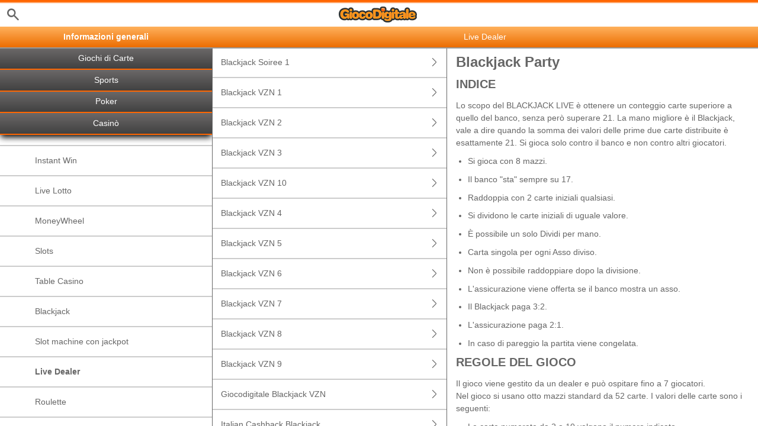

--- FILE ---
content_type: text/html; charset=utf-8
request_url: https://help.giocodigitale.it/it/casino-help/game-rules/live-dealer/LiveDealerBlackjackParty
body_size: 18323
content:


<!DOCTYPE html>
<!--[if lt IE 9]>      <html class="preload no-js oldie" data-srvid="140.130.140"> <![endif]-->
<!--[if gt IE 8]><!-->
<html class="preload no-js" data-srvid="140.130.140">
<!--<![endif]-->
<head>
    <title>Aiuto - Casinò - Blackjack Party</title>
    <!--[if lt IE 9]><script src="/HelpV3/Web/scripts/modernizr.js"></script><![endif]-->
    <meta http-equiv="content-type" content="text/html; charset=UTF-8">
<meta content="width=device-width, initial-scale=1.0, minimum-scale=1.0, maximum-scale=1.0, user-scalable=no" name="viewport">
<meta content="noindex, nofollow" name="robots">
<link rel="apple-touch-icon" sizes="180x180" href="-/media/ED4E5EB3474446D79DBE0257DFB1DDEF.ashx">
<link rel="icon" type="image/png" sizes="32x32" href="-/media/7255372374914F6BB62291C894CD5567.ashx">
<link rel="icon" type="image/png" sizes="16x16" href="-/media/7AE8FACB8CFE4FF6ABBA270C831E18AB.ashx">
<link rel="shortcut icon" href="-/media/639562D5E10A4FCC8BD33632405DC247.ashx">
<link href="https://scmedia.giocodigitale.it/$-$/2049b547f8094d75821ec2abfc39e8e9.css" rel="stylesheet" type="text/css" />

    <link href="https://fonts.googleapis.com/css?family=Roboto+Condensed:400,700&subset=latin,greek,cyrillic" rel="stylesheet" type="text/css">
    
    <!--[if gt IE 8]>
    <style type="text/css">
        #m-navigation #option-list li {
            display: inline-block\0;
            width: 33%\0;
        }
    </style>
    <!--<![endif]-->
</head>
<body class="cf active-content">

    <header class="header">
        <div class="regulatory-header">
            
        </div>
        <menu role="menubar" class="navigation-menu top-menu cf">
            <nav class="menu-left">
                <a href="#" class="theme-help-menu"></a>
            </nav>
                <div id="search-icon">
                    <span class="theme-search">
                    </span>
                </div>
            <h2>
                <a href="http://help.giocodigitale.it/it/casino-help/game-rules/live-dealer/LiveDealerBlackjackParty"><img src="https://scmedia.giocodigitale.it/$-$/75b4e75df05b454e895b96095ed81c31.png" alt="" width="132" height="27" /><span></span></a>
            </h2>
            <nav class="menu-right">
                <a href="#" class="theme-close-i"></a>
            </nav>
        </menu>
    </header>



        <form id="search-form" onkeypress="return event.keyCode != 13;">
            <div class="search-bar">
                <div class="overlay"></div>

                <div class="search-fields">
                    <input id="searchInput" autofocus type="text" placeholder="Cerca temi di aiuto" data-lang="it" data-virtual-lang="" />
                </div>

                <div class="search-results">
                    <ul class="search-result-list" id="searchresultlist"></ul>

                    <div class="toggle-collapsible">
                        <div class="theme-toggle-button" id="searchResultToggle"></div>
                    </div>
                </div>
            </div>
        </form>

    <menu role="menu" class="navigation-menu sub-menu" style="display: block">
        <nav class="menu-left">
            <a href="#" class="theme-left" id="innerBack" data-depth="1"></a>
        </nav>
        <header>
            <h2>Live Dealer</h2>
        </header>
    </menu>
        <nav role="navigation" class="navigation main-navigation" style="display: block;">
            



    <div class="nav-list">
            <h2>
                <a href="/it/general-information">
                    Informazioni generali
                </a>
            </h2>
            <ul>
                    <li class="toggle">
                        <a href="/it/general-information/account">Conto Gioco<span class='theme-down'></span></a>

                            <ul>
                                    <li >
                                        <a href="/it/general-information/account/login">Login</a>
                                    </li>
                                    <li >
                                        <a href="/it/general-information/account/personal-data">Dati personali</a>
                                    </li>
                                    <li >
                                        <a href="/it/general-information/account/general">Generale</a>
                                    </li>
                                    <li >
                                        <a href="/it/general-information/account/closing-opening">Chiusura e riapertura</a>
                                    </li>
                            </ul>
                    </li>
                    <li class="toggle">
                        <a href="/it/general-information/acc-verification">Verifica del conto</a>

                    </li>
                    <li class="toggle">
                        <a href="/it/general-information/bonuses-promotions">Bonus e promozioni<span class='theme-down'></span></a>

                            <ul>
                                    <li >
                                        <a href="/it/general-information/howto">Generale</a>
                                    </li>
                                    <li >
                                        <a href="/it/general-information/bonuses-promotions/types">Tipi di offerte e premi</a>
                                    </li>
                            </ul>
                    </li>
                    <li class="toggle">
                        <a href="/it/general-information/payments/payment-methods">Metodi di pagamento<span class='theme-down'></span></a>

                            <ul>
                                    <li >
                                        <a href="/it/general-information/payments/payment-methods/applepay">Apple Pay</a>
                                    </li>
                                    <li >
                                        <a href="/it/general-information/payments/payment-methods/card">Carte di debito, di credito e prepagate</a>
                                    </li>
                                    <li >
                                        <a href="/it/general-information/payments/payment-methods/epay-voucher">Voucher epay </a>
                                    </li>
                                    <li >
                                        <a href="/it/general-information/payments/payment-methods/fast-bank-transfer">Bonifico Bancario</a>
                                    </li>
                                    <li >
                                        <a href="/it/general-information/payments/payment-methods/maestro">Maestro</a>
                                    </li>
                                    <li >
                                        <a href="/it/general-information/payments/payment-methods/mastercard">MasterCard </a>
                                    </li>
                                    <li >
                                        <a href="/it/general-information/payments/payment-methods/mooney">MOONEY</a>
                                    </li>
                                    <li >
                                        <a href="/it/general-information/payments/payment-methods/neteller">NETELLER </a>
                                    </li>
                                    <li >
                                        <a href="/it/general-information/payments/payment-methods/paypal">PayPal </a>
                                    </li>
                                    <li >
                                        <a href="/it/general-information/payments/payment-methods/paysafecard">paysafecard </a>
                                    </li>
                                    <li >
                                        <a href="/it/general-information/payments/payment-methods/postepay">Postepay </a>
                                    </li>
                                    <li >
                                        <a href="/it/general-information/payments/payment-methods/promocode">PromoCode</a>
                                    </li>
                                    <li >
                                        <a href="/it/general-information/payments/payment-methods/skrill-moneybookers">Skrill</a>
                                    </li>
                                    <li >
                                        <a href="/it/general-information/payments/payment-methods/skrill1tap">Skrill 1-Tap</a>
                                    </li>
                                    <li >
                                        <a href="/it/general-information/payments/payment-methods/revoluthype/faq">Revolut e Hype</a>
                                    </li>
                                    <li >
                                        <a href="/it/general-information/payments/payment-methods/visa">Visa</a>
                                    </li>
                            </ul>
                    </li>
                    <li class="toggle">
                        <a href="/it/general-information/registration">Registrazione</a>

                    </li>
                    <li class="toggle">
                        <a href="/it/general-information/security">Sicurezza  </a>

                    </li>
                    <li class="toggle">
                        <a href="/it/general-information/legal-matters">Aspetti giuridici<span class='theme-down'></span></a>

                            <ul>
                                    <li >
                                        <a href="/it/general-information/legal-matters/general-terms-and-conditions">Condizioni generali </a>
                                    </li>
                                    <li >
                                        <a href="/it/general-information/legal-matters/general">Generale</a>
                                    </li>
                            </ul>
                    </li>
                    <li class="toggle">
                        <a href="/it/general-information/payments">Pagamenti<span class='theme-down'></span></a>

                            <ul>
                                    <li >
                                        <a href="/it/general-information/payments/general">Generale</a>
                                    </li>
                                    <li >
                                        <a href="/it/general-information/payments/withdrawal">Prelievi</a>
                                    </li>
                                    <li >
                                        <a href="/it/general-information/payments/deposit-limits">Come posso cambiare i miei limiti di versamento?</a>
                                    </li>
                                    <li >
                                        <a href="/it/general-information/payments/inpayment-outpayment">Domande frequenti sui pagamenti</a>
                                    </li>
                            </ul>
                    </li>
                    <li class="toggle">
                        <a href="/it/general-information/responsible-gaming">Gioco responsabile</a>

                    </li>
            </ul>
            <h2>
                <a href="/it/skill-help">
                    Giochi di Carte
                </a>
            </h2>
            <ul>
                    <li class="toggle">
                        <a href="/it/skill-games/generale">Regole Generali</a>

                    </li>
                    <li class="toggle">
                        <a href="/it/skill-games/malfunzionamenti">Gestione Malfunzionamenti</a>

                    </li>
                    <li class="toggle">
                        <a href="/it/skill-games/bonus">Bonus per i Giochi di Carte</a>

                    </li>
                    <li class="toggle">
                        <a href="/it/skill-games/tipi-bonus">Quali tipi di bonus vengono offerti e come faccio ad assicurarmene uno?</a>

                    </li>
                    <li class="toggle">
                        <a href="/it/skill-games/condizioni-di-partecipazione">Condizioni di partecipazione alle promozioni di giochi di carte</a>

                    </li>
                    <li class="toggle">
                        <a href="/it/skill-games/regolamenti-generali">Regolamenti Generali</a>

                    </li>
                    <li class="toggle">
                        <a href="/it/casino-help/skillgame/golassopigliatutto">ASSO PIGLIATUTTO</a>

                    </li>
                    <li class="toggle">
                        <a href="/it/casino-help/skillgame/golbestia">BESTIA</a>

                    </li>
                    <li class="toggle">
                        <a href="/it/casino-help/skillgame/golbriscola">BRISCOLA ITALIANA</a>

                    </li>
                    <li class="toggle">
                        <a href="/it/casino-help/skillgame/golburraco">BURRACO</a>

                    </li>
                    <li class="toggle">
                        <a href="/it/casino-help/skillgame/golcirulla">CIRULLA</a>

                    </li>
                    <li class="toggle">
                        <a href="/it/casino-help/skillgame/golpeppahearts">PEPPA</a>

                    </li>
                    <li class="toggle">
                        <a href="/it/casino-help/skillgame/golpokerallitaliana">POKER A 5 CARTE</a>

                    </li>
                    <li class="toggle">
                        <a href="/it/casino-help/skillgame/golscala40">SCALA QUARANTA</a>

                    </li>
                    <li class="toggle">
                        <a href="/it/casino-help/skillgame/golscopa">SCOPA ITALIANA</a>

                    </li>
                    <li class="toggle">
                        <a href="/it/casino-help/skillgame/golsetteemezzo">SETTE E MEZZO</a>

                    </li>
                    <li class="toggle">
                        <a href="/it/casino-help/skillgame/goltresette">TRESETTE</a>

                    </li>
            </ul>
            <h2>
                <a href="/it/sports-help">
                    Sports
                </a>
            </h2>
            <ul>
                    <li class="toggle">
                        <a href="/it/sports-help/mobile-sports-betting">Scommesse sportive mobile<span class='theme-down'></span></a>

                            <ul>
                                    <li >
                                        <a href="/it/sports-help/mobile-sports-betting/faq">Domande frequenti</a>
                                    </li>
                                    <li >
                                        <a href="/it/sports-help/mobile-sports-betting/early-payout-feature">Cash Out</a>
                                    </li>
                                    <li >
                                        <a href="/it/sports-help/mobile-sports-betting/mso-lobby-page-topics">Lobby Sportiva</a>
                                    </li>
                                    <li >
                                        <a href="/it/sports-help/mobile-sports-betting/mso-access-sport-categories-and-leagues">Accedi a Sport e Campionati</a>
                                    </li>
                                    <li >
                                        <a href="/it/sports-help/mobile-sports-betting/mso-filters-per-sport-category">Filtri Sport</a>
                                    </li>
                                    <li >
                                        <a href="/it/sports-help/mobile-sports-betting/mso-betslip-and-bet-placement">Scheda scommesse e piazzamento scommesse</a>
                                    </li>
                                    <li >
                                        <a href="/it/sports-help/mobile-sports-betting/mso-mybets">Le mie scommesse</a>
                                    </li>
                                    <li >
                                        <a href="/it/sports-help/mobile-sports-betting/mso-favourites">Preferiti</a>
                                    </li>
                                    <li >
                                        <a href="/it/sports-help/mobile-sports-betting/mso-bet-finder">Trova scommesse</a>
                                    </li>
                                    <li >
                                        <a href="/it/sports-help/mobile-sports-betting/sports-betting-bet-types">Tipi di scommessa</a>
                                    </li>
                                    <li >
                                        <a href="/it/sports-help/mobile-sports-betting/sports-betting-bet-settlement">Valutazione delle scommesse</a>
                                    </li>
                                    <li >
                                        <a href="/it/sports-help/mobile-sports-betting/betting/placing-a-bet">Piazzare una scommessa</a>
                                    </li>
                                    <li >
                                        <a href="/it/sports-help/mobile-sports-betting/glossary">Glossario</a>
                                    </li>
                            </ul>
                    </li>
                    <li class="toggle">
                        <a href="/it/sports-help/sports-betting">Scommesse sportive<span class='theme-down'></span></a>

                            <ul>
                                    <li >
                                        <a href="/it/sports-help/sports-betting/placing-a-bet">Chiusura della scommessa</a>
                                    </li>
                                    <li >
                                        <a href="/it/sports-help/sports-betting/bet-types">Tipi di scommesse </a>
                                    </li>
                                    <li >
                                        <a href="/it/sports-help/sports-betting/bet-settlement">Valutazione della scommessa</a>
                                    </li>
                                    <li >
                                        <a href="/it/sports-help/sports-betting/miscellaneous">Varie</a>
                                    </li>
                            </ul>
                    </li>
                    <li class="toggle">
                        <a href="/it/sports-help/live-betting">Scommesse live<span class='theme-down'></span></a>

                            <ul>
                                    <li >
                                        <a href="/it/sports-help/live-betting/placing-a-bet">Generale</a>
                                    </li>
                                    <li >
                                        <a href="/it/sports-help/live-betting/bet-types">Tipi di scommesse</a>
                                    </li>
                                    <li >
                                        <a href="/it/sports-help/live-betting/live-video">Video live</a>
                                    </li>
                            </ul>
                    </li>
                    <li class="toggle">
                        <a href="/it/sports-help/betting-rules">Regole delle scommesse<span class='theme-down'></span></a>

                            <ul>
                                    <li >
                                        <a href="/it/general-information/legal-matters/general-terms-and-conditions/sports-betting-general-remarks">Note generali</a>
                                    </li>
                                    <li >
                                        <a href="/it/general-information/legal-matters/general-terms-and-conditions/sports-betting-special-rules-it-extended">Regole speciali: palinsesto complementare</a>
                                    </li>
                                    <li >
                                        <a href="/it/general-information/legal-matters/general-terms-and-conditions/build-a-bet-tac">Crea una scommessa</a>
                                    </li>
                                    <li >
                                        <a href="/it/general-information/legal-matters/general-terms-and-conditions/sports-betting-live-video">Termini e condizioni di Gioco Digitale Video</a>
                                    </li>
                                    <li >
                                        <a href="/it/sports-help/betting-rules/backupbet">Condizioni generali per i "Rimborsi"</a>
                                    </li>
                                    <li >
                                        <a href="/it/sports-help/betting-rules/oddsboost">Condizioni generali per le "Super Quote"</a>
                                    </li>
                            </ul>
                    </li>
            </ul>
            <h2>
                <a href="/it/poker-help">
                    Poker
                </a>
            </h2>
            <ul>
                    <li class="toggle">
                        <a href="/it/poker-help/game-rules/faq/favorites">Preferiti</a>

                    </li>
                    <li class="toggle">
                        <a href="/it/poker-help/game-rules">Regole di gioco</a>

                    </li>
                    <li class="toggle">
                        <a href="/it/poker-help/general">Generale</a>

                    </li>
                    <li class="toggle">
                        <a href="/it/poker-help/faq/missions">Missioni</a>

                    </li>
                    <li class="toggle">
                        <a href="/it/poker-help/pokerclients">Poker Clients<span class='theme-down'></span></a>

                            <ul>
                                    <li >
                                        <a href="/it/poker-help/game-rules/faq/disconnections">Disconnessioni</a>
                                    </li>
                                    <li >
                                        <a href="/it/poker-help/game-rules/faq/download-installation">Download e installazione</a>
                                    </li>
                                    <li >
                                        <a href="/it/poker-help/game-rules/faq/hand-history">Cronologia delle mani</a>
                                    </li>
                            </ul>
                    </li>
                    <li class="toggle">
                        <a href="/it/poker-help/faq/lobby">Lobby<span class='theme-down'></span></a>

                            <ul>
                                    <li >
                                        <a href="/it/poker-help/faq/lobby/general">Generale</a>
                                    </li>
                                    <li >
                                        <a href="/it/poker-help/game-rules/faq/lobby/opening-tables">Aprire i tavoli</a>
                                    </li>
                                    <li >
                                        <a href="/it/poker-help/game-rules/faq/lobby/tournaments">Tornei</a>
                                    </li>
                            </ul>
                    </li>
                    <li class="toggle">
                        <a href="/it/poker-help/pokertable">Poker Table<span class='theme-down'></span></a>

                            <ul>
                                    <li >
                                        <a href="/it/poker-help/game-rules/faq/table">Tavolo</a>
                                    </li>
                                    <li >
                                        <a href="/it/poker-help/game-rules/faq/multi-table-options">Opzioni multitable</a>
                                    </li>
                            </ul>
                    </li>
                    <li class="toggle">
                        <a href="/it/poker-help/game-rules/faq/tournaments">Tornei<span class='theme-down'></span></a>

                            <ul>
                                    <li >
                                        <a href="/it/poker-help/game-rules/faq/tournaments/general">Generale</a>
                                    </li>
                                    <li >
                                        <a href="/it/poker-help/game-rules/faq/tournaments/scheduled-tournaments">Tornei programmati</a>
                                    </li>
                                    <li >
                                        <a href="/it/poker-help/game-rules/faq/tournaments/sit-go-tournaments">Tornei Sit & Go</a>
                                    </li>
                            </ul>
                    </li>
            </ul>
            <h2>
                <a href="/it/casino-help">
                    Casinò
                </a>
            </h2>
            <ul>
                    <li class="toggle">
                        <a href="/it/casino-help/general">Generale</a>

                    </li>
                    <li class="toggle">
                        <a href="/it/casino-help/game-rules">Regole di gioco<span class='theme-down'></span></a>

                            <ul>
                                    <li >
                                        <a href="/it/casino-help/instantwin">Instant Win</a>
                                    </li>
                                    <li >
                                        <a href="/it/casino-help/game-rules/livelotto">Live Lotto</a>
                                    </li>
                                    <li >
                                        <a href="/it/casino-help/moneywheel">MoneyWheel</a>
                                    </li>
                                    <li >
                                        <a href="/it/casino-help/slots">Slots</a>
                                    </li>
                                    <li >
                                        <a href="/it/casino-help/tablecasino">Table Casino</a>
                                    </li>
                                    <li >
                                        <a href="/it/casino-help/blackjack">Blackjack</a>
                                    </li>
                                    <li >
                                        <a href="/it/casino-help/jackpot-slots">Slot machine con jackpot</a>
                                    </li>
                                    <li >
                                        <a href="/it/casino-help/game-rules/live-dealer">Live Dealer</a>
                                    </li>
                                    <li >
                                        <a href="/it/casino-help/roulette">Roulette</a>
                                    </li>
                                    <li >
                                        <a href="/it/casino-help/scratchgame">Scratch Games</a>
                                    </li>
                                    <li >
                                        <a href="/it/casino-help/table-games">Table games</a>
                                    </li>
                                    <li >
                                        <a href="/it/casino-help/table-poker">Table Poker</a>
                                    </li>
                                    <li >
                                        <a href="/it/casino-help/video-poker">Video Poker</a>
                                    </li>
                            </ul>
                    </li>
                    <li class="toggle">
                        <a href="/it/casino-help/rtp-archive">Archivio Payout<span class='theme-down'></span></a>

                            <ul>
                                    <li >
                                        <a href="/it/casino-help/rtp-archive/2025">Anno 2025</a>
                                    </li>
                                    <li >
                                        <a href="/it/casino-help/rtp-archive/2024">Anno 2024</a>
                                    </li>
                            </ul>
                    </li>
            </ul>
            <h2>
                <a href="/it/bingo-help">
                    Bingo
                </a>
            </h2>
            <ul>
                    <li class="toggle">
                        <a href="/it/bingo-help/faq">FAQ</a>

                    </li>
                    <li class="toggle">
                        <a href="/it/bingo-help/requisiti">Requisiti di sistema</a>

                    </li>
            </ul>
    </div>

        </nav>
            <div role="main" class="main" style="display: block;">
            <div class="wrapper cf">
                <a id="top"></a>


    <nav role="navigation" class="navigation sub-navigation" style="display: block;">
        <ul class="help-links">
                <li >
                    <a href="/it/casino-help/livedealerblackjack/playtechlivesoireblakjak1">Blackjack Soiree 1<span class="theme-right"></span></a>
                </li>
                <li >
                    <a href="/it/casino-help/livedealerblackjack/playtechliveblakjkvzn1">Blackjack VZN 1<span class="theme-right"></span></a>
                </li>
                <li >
                    <a href="/it/casino-help/livedealerblackjack/playtechliveblakjkvzn2">Blackjack VZN 2<span class="theme-right"></span></a>
                </li>
                <li >
                    <a href="/it/casino-help/livedealerblackjack/playtechliveblakjkvzn3">Blackjack VZN 3<span class="theme-right"></span></a>
                </li>
                <li >
                    <a href="/it/casino-help/livedealerblackjack/playtechliveblkjkvznit10">Blackjack VZN 10<span class="theme-right"></span></a>
                </li>
                <li >
                    <a href="/it/casino-help/livedealerblackjack/playtechliveblkjkvznit4">Blackjack VZN 4<span class="theme-right"></span></a>
                </li>
                <li >
                    <a href="/it/casino-help/livedealerblackjack/playtechliveblkjkvznit5">Blackjack VZN 5<span class="theme-right"></span></a>
                </li>
                <li >
                    <a href="/it/casino-help/livedealerblackjack/playtechliveblkjkvznit6">Blackjack VZN 6<span class="theme-right"></span></a>
                </li>
                <li >
                    <a href="/it/casino-help/livedealerblackjack/playtechliveblkjkvznit7">Blackjack VZN 7<span class="theme-right"></span></a>
                </li>
                <li >
                    <a href="/it/casino-help/livedealerblackjack/playtechliveblkjkvznit8">Blackjack VZN 8<span class="theme-right"></span></a>
                </li>
                <li >
                    <a href="/it/casino-help/livedealerblackjack/playtechliveblkjkvznit9">Blackjack VZN 9<span class="theme-right"></span></a>
                </li>
                <li >
                    <a href="/it/casino-help/livedealerblackjack/playtechlivegdblkjkvzn">Giocodigitale Blackjack VZN<span class="theme-right"></span></a>
                </li>
                <li >
                    <a href="/it/casino-help/livedealerblackjack/playtechliveitaliancasbjl">Italian Cashback Blackjack<span class="theme-right"></span></a>
                </li>
                <li >
                    <a href="/it/casino-help/livedealerblackjack/playtechliveitlnblkjkvzn1">Italian Blackjack VZN 1<span class="theme-right"></span></a>
                </li>
                <li >
                    <a href="/it/casino-help/livedealerblackjack/playtechliveitlnblkjkvzn2">Italian Blackjack VZN 2<span class="theme-right"></span></a>
                </li>
                <li >
                    <a href="/it/casino-help/livedealerblackjack/playtechliveitlnblkjkvzn3">Italian Blackjack VZN 3<span class="theme-right"></span></a>
                </li>
                <li >
                    <a href="/it/casino-help/livedealerbaccarat/playtechlivejadebaccarat">Jade Baccarat<span class="theme-right"></span></a>
                </li>
                <li >
                    <a href="/it/casino-help/livedealerroulette/playtechlivemgfbroulteita">Mega Fire Blaze Roulette Italiana<span class="theme-right"></span></a>
                </li>
                <li >
                    <a href="/it/casino-help/livedealerblackjack/playtechliveselitevipbj2">Soiree Elite VIP Blackjack 2<span class="theme-right"></span></a>
                </li>
                <li >
                    <a href="/it/casino-help/livedealerroulette/playtechlivestikbnditsrul">Sticky Bandits Roulette Live<span class="theme-right"></span></a>
                </li>
                <li >
                    <a href="/it/casino-help/livegameshow/playtechlivethechase">The Chase Live<span class="theme-right"></span></a>
                </li>
                <li >
                    <a href="/it/casino-help/livedealerblackjack/playtechliveusblackjack">Ontario Blackjack<span class="theme-right"></span></a>
                </li>
                <li >
                    <a href="/it/casino-help/livedealerroulette/prgliveamericanroulette">American Roulette<span class="theme-right"></span></a>
                </li>
                <li >
                    <a href="/it/casino-help/livedealerroulette/prgliveautomegaroulettegd">Auto Mega Roulette<span class="theme-right"></span></a>
                </li>
                <li >
                    <a href="/it/casino-help/livedealerroulette/prgliveautoroulette">Auto Roulette<span class="theme-right"></span></a>
                </li>
                <li >
                    <a href="/it/casino-help/livedealerblackjack/prglivebetbehindpro">Bet Behind Pro Blackjack<span class="theme-right"></span></a>
                </li>
                <li >
                    <a href="/it/casino-help/livedealerblackjack/prglivebj33theclub">Blackjack 33 - The Club<span class="theme-right"></span></a>
                </li>
                <li >
                    <a href="/it/casino-help/livedealerblackjack/prglivebj35theclub">Blackjack 35 - The Club<span class="theme-right"></span></a>
                </li>
                <li >
                    <a href="/it/casino-help/livedealerblackjack/prglivebj37ruby">Blackjack 37 - Ruby<span class="theme-right"></span></a>
                </li>
                <li >
                    <a href="/it/casino-help/livedealerblackjack/prglivebj41ruby">Blackjack 41 - Ruby<span class="theme-right"></span></a>
                </li>
                <li >
                    <a href="/it/casino-help/livedealerblackjack/prgliveblackjack100azure">Blackjack 100 - Azure<span class="theme-right"></span></a>
                </li>
                <li >
                    <a href="/it/casino-help/livedealerblackjack/prgliveblackjack101azure">Blackjack 101 - Azure<span class="theme-right"></span></a>
                </li>
                <li >
                    <a href="/it/casino-help/livedealerblackjack/prgliveblackjack19azure">Blackjack 19 - Azure<span class="theme-right"></span></a>
                </li>
                <li >
                    <a href="/it/casino-help/livedealerblackjack/prgliveblackjack94emerald">Blackjack 94 - Emerald<span class="theme-right"></span></a>
                </li>
                <li >
                    <a href="/it/casino-help/livedealerblackjack/prgliveblackjack95emerald">Blackjack 95 - Emerald<span class="theme-right"></span></a>
                </li>
                <li >
                    <a href="/it/casino-help/livedealerblackjack/prgliveblackjack96emerald">Blackjack 96 - Emerald<span class="theme-right"></span></a>
                </li>
                <li >
                    <a href="/it/casino-help/livedealerblackjack/prgliveblackjacka">Blackjack 11<span class="theme-right"></span></a>
                </li>
                <li >
                    <a href="/it/casino-help/livedealerblackjack/prgliveblackjackazurea">Blackjack 3 - Azure<span class="theme-right"></span></a>
                </li>
                <li >
                    <a href="/it/casino-help/livedealerblackjack/prgliveblackjackazuree">Blackjack 1 - Azure<span class="theme-right"></span></a>
                </li>
                <li >
                    <a href="/it/casino-help/livedealerblackjack/prgliveblackjackc">Blackjack 14<span class="theme-right"></span></a>
                </li>
                <li >
                    <a href="/it/casino-help/livedealerblackjack/prgliveblackjackx1gd">Blackjack X 1<span class="theme-right"></span></a>
                </li>
                <li >
                    <a href="/it/casino-help/livedealerblackjack/prgliveblackjackx2gd">Blackjack X 2<span class="theme-right"></span></a>
                </li>
                <li >
                    <a href="/it/casino-help/livedealerblackjack/prgliveblackjackx3gd">Blackjack X 3<span class="theme-right"></span></a>
                </li>
                <li >
                    <a href="/it/casino-help/livedealerblackjack/prgliveblackjackx4gd">Blackjack X 4<span class="theme-right"></span></a>
                </li>
                <li >
                    <a href="/it/casino-help/livedealerblackjack/prglivebljkxittricolore2">BlackjackX Italia Tricolore 2<span class="theme-right"></span></a>
                </li>
                <li >
                    <a href="/it/casino-help/livedealerblackjack/prglivebljkxittricolore3">BlackjackX Italia Tricolore 3<span class="theme-right"></span></a>
                </li>
                <li >
                    <a href="/it/casino-help/livedealerblackjack/prglivebljkxittricolore4">BlackjackX Italia Tricolore 4<span class="theme-right"></span></a>
                </li>
                <li >
                    <a href="/it/casino-help/livedealerblackjack/prglivebljkxittricolore5">BlackjackX Italia Tricolore 5<span class="theme-right"></span></a>
                </li>
                <li >
                    <a href="/it/casino-help/livedealertexasholdem/prglivecasinoholdem">Casino Hold'em<span class="theme-right"></span></a>
                </li>
                <li >
                    <a href="/it/casino-help/livegameshow/prglivefbblitztopcard">Football Blitz Top Card<span class="theme-right"></span></a>
                </li>
                <li >
                    <a href="/it/casino-help/livedealerroulette/prglivefortuneroulete">Fortune Roulette<span class="theme-right"></span></a>
                </li>
                <li >
                    <a href="/it/casino-help/livedealerroulette/prglivefrenchroulette">French Roulette La Partage<span class="theme-right"></span></a>
                </li>
                <li >
                    <a href="/it/casino-help/livedealerblackjack/prglivegdblackjack1">Gioco Digitale Blackjack 1<span class="theme-right"></span></a>
                </li>
                <li >
                    <a href="/it/casino-help/livedealerblackjack/prglivegdblackjack2">Gioco Digitale Blackjack 2<span class="theme-right"></span></a>
                </li>
                <li >
                    <a href="/it/casino-help/livedealerblackjack/prglivegdblackjack3">Gioco Digitale Blackjack 3<span class="theme-right"></span></a>
                </li>
                <li >
                    <a href="/it/casino-help/livedealerblackjack/prglivegdblackjack4">Gioco Digitale Blackjack 4<span class="theme-right"></span></a>
                </li>
                <li >
                    <a href="/it/casino-help/livedealerroulette/prgliveitalianroulettegd">Italian Roulette<span class="theme-right"></span></a>
                </li>
                <li >
                    <a href="/it/casino-help/livedealertexasholdem/prglivejacksorbttrdrwpkr">Jacks or Better Draw Poker<span class="theme-right"></span></a>
                </li>
                <li >
                    <a href="/it/casino-help/livedealerroulette/prglivemegaroulette3000">Mega Roulette 3000<span class="theme-right"></span></a>
                </li>
                <li >
                    <a href="/it/casino-help/livegameshow/prglivemoneytime">Money Time<span class="theme-right"></span></a>
                </li>
                <li >
                    <a href="/it/casino-help/livedealerblackjack/prgliveoneblackjackgd">ONE Blackjack<span class="theme-right"></span></a>
                </li>
                <li >
                    <a href="/it/casino-help/livedealerbaccarat/prglivepuntobancoittri">Punto Banco Italia Tricolore<span class="theme-right"></span></a>
                </li>
                <li >
                    <a href="/it/casino-help/livedealerroulette/prgliveroulette9theclub">VIP Roulette - The Club<span class="theme-right"></span></a>
                </li>
                <li >
                    <a href="/it/casino-help/livedealerroulette/prgliverouletteazure">Roulette - Azure<span class="theme-right"></span></a>
                </li>
                <li >
                    <a href="/it/casino-help/livedealerblackjack/prglivesb11azure">Speed Blackjack 11 - Azure<span class="theme-right"></span></a>
                </li>
                <li >
                    <a href="/it/casino-help/livedealerblackjack/prglivesbj2ruby">Speed Blackjack 2 - Ruby<span class="theme-right"></span></a>
                </li>
                <li >
                    <a href="/it/casino-help/livedealerbaccarat/prglivespeedbaccaratgd">GiocoDigitale Speed Baccarat<span class="theme-right"></span></a>
                </li>
                <li >
                    <a href="/it/casino-help/livedealerblackjack/prglivespeedbj19emerald">Speed Blackjack 19 - Emerald<span class="theme-right"></span></a>
                </li>
                <li >
                    <a href="/it/casino-help/livedealerblackjack/prglivespeedbj27emerald">Speed Blackjack 27 - Emerald<span class="theme-right"></span></a>
                </li>
                <li >
                    <a href="/it/casino-help/livedealerblackjack/prglivespeedbljk48emerald">Speed Blackjack 48 - Emerald<span class="theme-right"></span></a>
                </li>
                <li >
                    <a href="/it/casino-help/livedealerblackjack/prglivespeedbljk49emerald">Speed Blackjack 49 - Emerald<span class="theme-right"></span></a>
                </li>
                <li >
                    <a href="/it/casino-help/livedealerblackjack/prglivespeedbljk50emerald">Speed Blackjack 50 - Emerald<span class="theme-right"></span></a>
                </li>
                <li >
                    <a href="/it/casino-help/livedealerblackjack/prglivespeedbljk53azure">Speed Blackjack 53 - Azure<span class="theme-right"></span></a>
                </li>
                <li >
                    <a href="/it/casino-help/livedealerblackjack/prglivespeedbljk54azure">Speed Blackjack 54 - Azure<span class="theme-right"></span></a>
                </li>
                <li >
                    <a href="/it/casino-help/livedealerroulette/prglivespeedroulette">Speed Roulette 1<span class="theme-right"></span></a>
                </li>
                <li >
                    <a href="/it/casino-help/livedealerroulette/prglivespeedroulettegd">Speed Roulette<span class="theme-right"></span></a>
                </li>
                <li >
                    <a href="/it/casino-help/livegameshow/prglivetreasureisland">Treasure Island<span class="theme-right"></span></a>
                </li>
                <li >
                    <a href="/it/casino-help/livedealerblackjack/prglivevipblackjack1ruby">VIP Blackjack 1 - Ruby<span class="theme-right"></span></a>
                </li>
                <li >
                    <a href="/it/casino-help/livedealerblackjack/prglivevipblckjck11ruby">VIP Blackjack 11 - Ruby<span class="theme-right"></span></a>
                </li>
                <li >
                    <a href="/it/casino-help/livedealerblackjack/prglivevipblckjck6emr">VIP Blackjack 6 - Emerald<span class="theme-right"></span></a>
                </li>
                <li >
                    <a href="/it/casino-help/livedealerblackjack/prglivevipblckjck7emr">VIP Blackjack 7 - Emerald<span class="theme-right"></span></a>
                </li>
                <li >
                    <a href="/it/casino-help/livedealerblackjack/prglivevipblckjck9ruby">VIP Blackjack 9 - Ruby<span class="theme-right"></span></a>
                </li>
                <li >
                    <a href="/it/casino-help/livedealerbaccarat/prglivebaccarata">Baccarat 1<span class="theme-right"></span></a>
                </li>
                <li >
                    <a href="/it/casino-help/livedealertexasholdem/evoosslive3cardpoker">Three Card Poker Live<span class="theme-right"></span></a>
                </li>
                <li >
                    <a href="/it/casino-help/livedealerroulette/evoossliveamericanroul">American Roulette<span class="theme-right"></span></a>
                </li>
                <li >
                    <a href="/it/casino-help/livedealerroulette/evoossliveautoroul">Auto Roulette<span class="theme-right"></span></a>
                </li>
                <li >
                    <a href="/it/casino-help/livedealerroulette/evoossliveautorouletvip">Auto Roulette VIP<span class="theme-right"></span></a>
                </li>
                <li >
                    <a href="/it/casino-help/livedealerblackjack/evoossliveexclusivebj1">Exclusive Blackjack 1<span class="theme-right"></span></a>
                </li>
                <li >
                    <a href="/it/casino-help/livedealerblackjack/evoossliveexclusivebj2">Exclusive Blackjack 2<span class="theme-right"></span></a>
                </li>
                <li >
                    <a href="/it/casino-help/livedealerblackjack/evoossliveexclusivebj4">Exclusive Blackjack 4<span class="theme-right"></span></a>
                </li>
                <li >
                    <a href="/it/casino-help/livegameshow/evoossliveextrachillies">Extra Chilli Epic Spins<span class="theme-right"></span></a>
                </li>
                <li >
                    <a href="/it/casino-help/livegameshow/evoosslivegonzotreasure">Gonzo's Treasure Map<span class="theme-right"></span></a>
                </li>
                <li >
                    <a href="/it/casino-help/livedealerroulette/evoosslivegreekroul">Exclusive Greek Roulette<span class="theme-right"></span></a>
                </li>
                <li >
                    <a href="/it/casino-help/livedealerblackjack/evoosslivegreekbj">Greek Blackjack<span class="theme-right"></span></a>
                </li>
                <li >
                    <a href="/it/casino-help/livedealerroulette/evoosslivegreekroulette">Greek Roulette<span class="theme-right"></span></a>
                </li>
                <li >
                    <a href="/it/casino-help/livegameshow/evoosslivemegaball">Mega Ball<span class="theme-right"></span></a>
                </li>
                <li >
                    <a href="/it/casino-help/livedealerroulette/evoosslivehindiroul">Hindi Roulette<span class="theme-right"></span></a>
                </li>
                <li >
                    <a href="/it/casino-help/livegameshow/evoosslivemegaball">Mega Ball<span class="theme-right"></span></a>
                </li>
                <li >
                    <a href="/it/casino-help/livegameshow/evoosslivemonoploylive">Monopoly Live<span class="theme-right"></span></a>
                </li>
                <li >
                    <a href="/it/casino-help/livedealerblackjack/evoosslivetcbjackitalia">The Clubhouse Blackjack Italia<span class="theme-right"></span></a>
                </li>
                <li >
                    <a href="/it/casino-help/livedealerroulette/evoossliveveneziaroulette">Venezia Roulette<span class="theme-right"></span></a>
                </li>
                <li >
                    <a href="/it/casino-help/livedealerblackjack/evoossliveventunocapri">Ventuno Capri<span class="theme-right"></span></a>
                </li>
                <li >
                    <a href="/it/casino-help/livedealerblackjack/evoossliveventunodiamante">Ventuno Diamante<span class="theme-right"></span></a>
                </li>
                <li >
                    <a href="/it/casino-help/livedealerblackjack/evoossliveventunopositano">Ventuno Positano<span class="theme-right"></span></a>
                </li>
                <li >
                    <a href="/it/casino-help/livedealerblackjack/evoossliveventunorubino">Ventuno Rubino<span class="theme-right"></span></a>
                </li>
                <li >
                    <a href="/it/casino-help/livedealerblackjack/evoossliveventunosmeraldo">Ventuno Smeraldo<span class="theme-right"></span></a>
                </li>
                <li >
                    <a href="/it/casino-help/livedealerblackjack/evoossliveventunotaormina">Ventuno Taormina<span class="theme-right"></span></a>
                </li>
                <li >
                    <a href="/it/casino-help/livedealerroulette/evoossliveviproulette">VIP Roulette<span class="theme-right"></span></a>
                </li>
                <li >
                    <a href="/it/casino-help/livegameshow/evoossballoonrace">Balloon Race<span class="theme-right"></span></a>
                </li>
                <li >
                    <a href="/it/casino-help/livedealerbaccarat/evoosslivebacbo">Bac Bo<span class="theme-right"></span></a>
                </li>
                <li >
                    <a href="/it/casino-help/livedealerbaccarat/evoosslivebaccarata">Baccarat A<span class="theme-right"></span></a>
                </li>
                <li >
                    <a href="/it/casino-help/livedealerbaccarat/evoosslivebaccaratsqueeze">Baccarat Squeeze<span class="theme-right"></span></a>
                </li>
                <li >
                    <a href="/it/casino-help/livedealerbaccarat/evoosslivebcaratctrlsqz">Baccarat Control Squeeze<span class="theme-right"></span></a>
                </li>
                <li >
                    <a href="/it/casino-help/livedealerblackjack/evoosslivebjclasicoespan1">Blackjack Clasico en Espanol 1<span class="theme-right"></span></a>
                </li>
                <li >
                    <a href="/it/casino-help/livedealerblackjack/evoosslivebjclasicoespan2">Blackjack Clasico en Espanol 2<span class="theme-right"></span></a>
                </li>
                <li >
                    <a href="/it/casino-help/livedealerblackjack/evoosslivebjclasicoespan3">Blackjack Clasico en Espanol 3<span class="theme-right"></span></a>
                </li>
                <li >
                    <a href="/it/casino-help/livedealerblackjack/evoosslivebjfortunevip">Blackjack Fortune VIP<span class="theme-right"></span></a>
                </li>
                <li >
                    <a href="/it/casino-help/livedealerblackjack/evoosslivebjsilvera">Blackjack Silver A<span class="theme-right"></span></a>
                </li>
                <li >
                    <a href="/it/casino-help/livedealerblackjack/evoosslivebjsilverb">Blackjack Silver B<span class="theme-right"></span></a>
                </li>
                <li >
                    <a href="/it/casino-help/livedealerblackjack/evoosslivebjsilverc">Blackjack Silver C<span class="theme-right"></span></a>
                </li>
                <li >
                    <a href="/it/casino-help/livedealerblackjack/evoosslivebjsilverd">Blackjack Silver D<span class="theme-right"></span></a>
                </li>
                <li >
                    <a href="/it/casino-help/livedealerblackjack/evoosslivebjsilvere">Blackjack Silver E<span class="theme-right"></span></a>
                </li>
                <li >
                    <a href="/it/casino-help/livedealerblackjack/evoosslivebjsilverf">Blackjack Silver F<span class="theme-right"></span></a>
                </li>
                <li >
                    <a href="/it/casino-help/livedealerblackjack/evoosslivebjsilverg">Blackjack Silver G<span class="theme-right"></span></a>
                </li>
                <li >
                    <a href="/it/casino-help/livedealerblackjack/evoosslivebjvip1">Blackjack VIP 1<span class="theme-right"></span></a>
                </li>
                <li >
                    <a href="/it/casino-help/livedealerblackjack/evoosslivebjvip2">Blackjack VIP 2<span class="theme-right"></span></a>
                </li>
                <li >
                    <a href="/it/casino-help/livedealerblackjack/evoosslivebjvip3">Blackjack VIP 3<span class="theme-right"></span></a>
                </li>
                <li >
                    <a href="/it/casino-help/livedealerblackjack/evoosslivebjvip4">Blackjack VIP 4<span class="theme-right"></span></a>
                </li>
                <li >
                    <a href="/it/casino-help/livedealerblackjack/evoosslivebjvip5">Blackjack VIP 5<span class="theme-right"></span></a>
                </li>
                <li >
                    <a href="/it/casino-help/livedealerblackjack/evoosslivebjvip6">Blackjack VIP 6<span class="theme-right"></span></a>
                </li>
                <li >
                    <a href="/it/casino-help/livedealerblackjack/evoosslivebjvip7">Blackjack VIP 7<span class="theme-right"></span></a>
                </li>
                <li >
                    <a href="/it/casino-help/livedealerblackjack/evoosslivebjvipalpha">Blackjack VIP Alpha<span class="theme-right"></span></a>
                </li>
                <li >
                    <a href="/it/casino-help/livedealerblackjack/evoosslivebjvipb">Blackjack VIP B<span class="theme-right"></span></a>
                </li>
                <li >
                    <a href="/it/casino-help/livedealerblackjack/evoosslivebjvipc">Blackjack VIP C<span class="theme-right"></span></a>
                </li>
                <li >
                    <a href="/it/casino-help/livedealerblackjack/evoosslivebjvipd">Blackjack VIP D<span class="theme-right"></span></a>
                </li>
                <li >
                    <a href="/it/casino-help/livedealerblackjack/evoosslivebjvipe">Blackjack VIP E<span class="theme-right"></span></a>
                </li>
                <li >
                    <a href="/it/casino-help/livedealerblackjack/evoosslivebjvipg">Blackjack VIP G<span class="theme-right"></span></a>
                </li>
                <li >
                    <a href="/it/casino-help/livedealerblackjack/evoosslivebjvipgamma">Blackjack VIP Gamma<span class="theme-right"></span></a>
                </li>
                <li >
                    <a href="/it/casino-help/livedealerblackjack/evoosslivebjviph">Blackjack VIP H<span class="theme-right"></span></a>
                </li>
                <li >
                    <a href="/it/casino-help/livedealerblackjack/evoosslivebjvipo">Blackjack VIP O<span class="theme-right"></span></a>
                </li>
                <li >
                    <a href="/it/casino-help/livedealerblackjack/evoosslivebjvipp">Blackjack VIP P<span class="theme-right"></span></a>
                </li>
                <li >
                    <a href="/it/casino-help/livedealerblackjack/evoosslivebjvipx">Blackjack VIP X<span class="theme-right"></span></a>
                </li>
                <li >
                    <a href="/it/casino-help/livedealerblackjack/evoossliveblackjackb">Blackjack B<span class="theme-right"></span></a>
                </li>
                <li >
                    <a href="/it/casino-help/livedealerblackjack/evoossliveblackjackparty">Blackjack Party<span class="theme-right"></span></a>
                </li>
                <li >
                    <a href="/it/casino-help/livedealerblackjack/evoosslivebucharestblja">Bucharest Blackjack A<span class="theme-right"></span></a>
                </li>
                <li >
                    <a href="/it/casino-help/livedealerblackjack/evoosslivebucharestbljb">Bucharest Blackjack B<span class="theme-right"></span></a>
                </li>
                <li >
                    <a href="/it/casino-help/livedealerroulette/evoosslivebucharestroulet">Bucharest Roulette<span class="theme-right"></span></a>
                </li>
                <li >
                    <a href="/it/casino-help/livegameshow/evoosslivecashorcrash">Cash or Crash<span class="theme-right"></span></a>
                </li>
                <li >
                    <a href="/it/casino-help/livedealertexasholdem/evoosslivecasinohdm">Casino Hold'em<span class="theme-right"></span></a>
                </li>
                <li >
                    <a href="/it/casino-help/livedealertexasholdem/evoosslivecasinohldemitla">Casino Holdem Italia<span class="theme-right"></span></a>
                </li>
                <li >
                    <a href="/it/casino-help/livedealerroulette/evoosslivecbhouseroul">Clubhouse Roulette<span class="theme-right"></span></a>
                </li>
                <li >
                    <a href="/it/casino-help/livedealerblackjack/evoossliveclassicsblj100">Classic Speed Blackjack 100<span class="theme-right"></span></a>
                </li>
                <li >
                    <a href="/it/casino-help/livedealerblackjack/evoossliveclubhousebj1">Clubhouse Blackjack 1<span class="theme-right"></span></a>
                </li>
                <li >
                    <a href="/it/casino-help/livedealerblackjack/evoossliveclubhousebj10">Clubhouse Blackjack 10<span class="theme-right"></span></a>
                </li>
                <li >
                    <a href="/it/casino-help/livedealerblackjack/evoossliveclubhousebj11">Clubhouse Blackjack 11<span class="theme-right"></span></a>
                </li>
                <li >
                    <a href="/it/casino-help/livedealerblackjack/evoossliveclubhousebj2">Clubhouse Blackjack 2<span class="theme-right"></span></a>
                </li>
                <li >
                    <a href="/it/casino-help/livedealerblackjack/evoossliveclubhousebj3">Clubhouse Blackjack 3<span class="theme-right"></span></a>
                </li>
                <li >
                    <a href="/it/casino-help/livedealerblackjack/evoossliveclubhousebj4">Clubhouse Blackjack 4<span class="theme-right"></span></a>
                </li>
                <li >
                    <a href="/it/casino-help/livedealerblackjack/evoossliveclubhousebj5">Clubhouse Blackjack 5<span class="theme-right"></span></a>
                </li>
                <li >
                    <a href="/it/casino-help/livedealerblackjack/evoossliveclubhousebj6">Clubhouse Blackjack 6<span class="theme-right"></span></a>
                </li>
                <li >
                    <a href="/it/casino-help/livedealerblackjack/evoossliveclubhousebj7">Clubhouse Blackjack 7<span class="theme-right"></span></a>
                </li>
                <li >
                    <a href="/it/casino-help/livedealerblackjack/evoossliveclubhousebj9">Clubhouse Blackjack 9<span class="theme-right"></span></a>
                </li>
                <li >
                    <a href="/it/casino-help/livegameshow/evoosslivecrazycoinflip">Crazy Coin Flip<span class="theme-right"></span></a>
                </li>
                <li >
                    <a href="/it/casino-help/livegameshow/evoosslivecrazypachinko">Crazy Pachinko<span class="theme-right"></span></a>
                </li>
                <li >
                    <a href="/it/casino-help/livegameshow/evoosslivecrazytime">Crazy Time<span class="theme-right"></span></a>
                </li>
                <li >
                    <a href="/it/casino-help/livegameshow/evoosslivecrazytimea">Crazy Time A<span class="theme-right"></span></a>
                </li>
                <li >
                    <a href="/it/casino-help/livedealerblackjack/evoosslivecrazytimeitalia">Crazy Time Italia<span class="theme-right"></span></a>
                </li>
                <li >
                    <a href="/it/casino-help/livedealerblackjack/evoosslivecspeedbjitalia">Clubhouse Speed Blackjack Italia<span class="theme-right"></span></a>
                </li>
                <li >
                    <a href="/it/casino-help/livegameshow/evoosslivedreamcatcher">Dream Catcher <span class="theme-right"></span></a>
                </li>
                <li >
                    <a href="/it/casino-help/livegameshow/evoosslivedealornodeal">Deal or No Deal<span class="theme-right"></span></a>
                </li>
                <li >
                    <a href="/it/casino-help/livedealerroulette/evoosslivedeutschsroul">Deutsches Roulette<span class="theme-right"></span></a>
                </li>
                <li >
                    <a href="/it/casino-help/livedealerroulette/evoosslivedlroleroulette">Dual Play Roulette<span class="theme-right"></span></a>
                </li>
                <li >
                    <a href="/it/casino-help/livedealerroulette/evoosslivedoublebalrlt">Double Ball Roulette<span class="theme-right"></span></a>
                </li>
                <li >
                    <a href="/it/casino-help/livedealertexasholdem/evoosslivedragontiger">Dragon Tiger<span class="theme-right"></span></a>
                </li>
                <li >
                    <a href="/it/casino-help/livedealerroulette/evoosslivedynastyltrul">Dynasty Lightning Roulette<span class="theme-right"></span></a>
                </li>
                <li >
                    <a href="/it/casino-help/livedealerbaccarat/evoosslivedynastyspbac1">Dynasty Speed Baccarat 1<span class="theme-right"></span></a>
                </li>
                <li >
                    <a href="/it/casino-help/livedealerbaccarat/evoosslivedynastyspbac2">Dynasty Speed Baccarat 2<span class="theme-right"></span></a>
                </li>
                <li >
                    <a href="/it/casino-help/livedealerbaccarat/evoosslivedynastyspbac3">Dynasty Speed Baccarat 3<span class="theme-right"></span></a>
                </li>
                <li >
                    <a href="/it/casino-help/livedealerbaccarat/evoosslivedynastyspbac4">Dynasty Speed Baccarat 4<span class="theme-right"></span></a>
                </li>
                <li >
                    <a href="/it/casino-help/livedealerbaccarat/evoosslivedynastyspbac5">Dynasty Speed Baccarat 5<span class="theme-right"></span></a>
                </li>
                <li >
                    <a href="/it/casino-help/livedealerbaccarat/evoosslivedynastyspbac6">Dynasty Speed Baccarat 6<span class="theme-right"></span></a>
                </li>
                <li >
                    <a href="/it/casino-help/livedealerbaccarat/evoosslivedynastyspbac7">Dynasty Speed Baccarat 7<span class="theme-right"></span></a>
                </li>
                <li >
                    <a href="/it/casino-help/livedealerbaccarat/evoosslivedynastyspbac8">Dynasty Speed Baccarat 8<span class="theme-right"></span></a>
                </li>
                <li >
                    <a href="/it/casino-help/livedealerbaccarat/evoosslivegoldenwealthb">Golden Wealth Baccarat<span class="theme-right"></span></a>
                </li>
                <li >
                    <a href="/it/casino-help/livegameshow/evoosslivemonoploybb">Monopoly Big Baller<span class="theme-right"></span></a>
                </li>
                <li >
                    <a href="/it/casino-help/livedealerroulette/evoosslivegoldvtroul">Gold Vault Roulette<span class="theme-right"></span></a>
                </li>
                <li >
                    <a href="/it/casino-help/livedealerbaccarat/evoosslivencbaccarat">No Commission Baccarat<span class="theme-right"></span></a>
                </li>
                <li >
                    <a href="/it/casino-help/livedealerbaccarat/evoosslivepeekbac">Peek Baccarat<span class="theme-right"></span></a>
                </li>
                <li >
                    <a href="/it/casino-help/livedealerblackjack/evoosslivepowerblackjack">Power Blackjack<span class="theme-right"></span></a>
                </li>
                <li >
                    <a href="/it/casino-help/livedealerbaccarat/evoossliveprosperitytb">Prosperity tree Bacarat<span class="theme-right"></span></a>
                </li>
                <li >
                    <a href="/it/casino-help/livedealerbaccarat/evoosslivepuntobanco">Punto Banco<span class="theme-right"></span></a>
                </li>
                <li >
                    <a href="/it/casino-help/livedealerbaccarat/evoosslivexxxtremelgbacrt">XXXtreme Lightning Baccarat<span class="theme-right"></span></a>
                </li>
                <li >
                    <a href="/it/casino-help/livedealerroulette/evoosslivexxxtremelr">XXXTreme Lightning Roulette<span class="theme-right"></span></a>
                </li>
                <li >
                    <a href="/it/casino-help/livedealerbaccarat/evoosslivefantan">Fan Tan<span class="theme-right"></span></a>
                </li>
                <li >
                    <a href="/it/casino-help/livedealerroulette/evoosslivefireballroule">Fireball Roulette<span class="theme-right"></span></a>
                </li>
                <li >
                    <a href="/it/casino-help/livedealertexasholdem/evoosslivefootballsd">Football Studio Dice<span class="theme-right"></span></a>
                </li>
                <li >
                    <a href="/it/casino-help/livedealerbaccarat/evoosslivefootballstu">Football Studio<span class="theme-right"></span></a>
                </li>
                <li >
                    <a href="/it/casino-help/livegameshow/evoosslivefunkytime">Funky Time<span class="theme-right"></span></a>
                </li>
                <li >
                    <a href="/it/casino-help/livedealerroulette/evoosslivelondonroul">Football Studio Roulette<span class="theme-right"></span></a>
                </li>
                <li >
                    <a href="/it/casino-help/livedealerroulette/evoossliveimmersiveroul">Immersive Roulette<span class="theme-right"></span></a>
                </li>
                <li >
                    <a href="/it/casino-help/livedealerblackjack/evoossliveinfinetff21bj">Infinite Fun Fun 21 Blackjack<span class="theme-right"></span></a>
                </li>
                <li >
                    <a href="/it/casino-help/livedealerroulette/evoossliveinstantroul">Instant Roulette<span class="theme-right"></span></a>
                </li>
                <li >
                    <a href="/it/casino-help/livedealerblackjack/evoossliveinfinitebj">Infinite Blackjack<span class="theme-right"></span></a>
                </li>
                <li >
                    <a href="/it/casino-help/livedealerblackjack/evoosslivelightningbj">Lightning Blackjack<span class="theme-right"></span></a>
                </li>
                <li >
                    <a href="/it/casino-help/livegameshow/evoosslightningball">Lightning Ball<span class="theme-right"></span></a>
                </li>
                <li >
                    <a href="/it/casino-help/livegameshow/evoosslightningstorm">Lightning Storm<span class="theme-right"></span></a>
                </li>
                <li >
                    <a href="/it/casino-help/livedealerbaccarat/evoosslivelightningbacc">Lightning Baccarat<span class="theme-right"></span></a>
                </li>
                <li >
                    <a href="/it/casino-help/livegameshow/evoosslivelightningdice">Lightning Dice<span class="theme-right"></span></a>
                </li>
                <li >
                    <a href="/it/casino-help/livedealerroulette/evoosslivelightningroul">Lightning Roulette <span class="theme-right"></span></a>
                </li>
                <li >
                    <a href="/it/casino-help/livedealerroulette/evoosslivelightroulitalia">Lightning Roulette Italia<span class="theme-right"></span></a>
                </li>
                <li >
                    <a href="/it/casino-help/livedealerroulette/evoosslivereddrroulette">Red Door Roulette<span class="theme-right"></span></a>
                </li>
                <li >
                    <a href="/it/casino-help/livedealerroulette/evoossliveroletabrasil">Roleta Brasil<span class="theme-right"></span></a>
                </li>
                <li >
                    <a href="/it/casino-help/livedealerroulette/evoossliveruletaenvivo">Ruleta En Vivo<span class="theme-right"></span></a>
                </li>
                <li >
                    <a href="/it/casino-help/livedealerroulette/evoossliveruletarspanol">Ruleta en Espanol<span class="theme-right"></span></a>
                </li>
                <li >
                    <a href="/it/casino-help/livedealerroulette/evoossliveruletkalive">Ruletka Live<span class="theme-right"></span></a>
                </li>
                <li >
                    <a href="/it/casino-help/livedealerroulette/evoossliveroulette">Roulette<span class="theme-right"></span></a>
                </li>
                <li >
                    <a href="/it/casino-help/livedealerblackjack/evoosslivebjgrandvip">Blackjack Grand VIP<span class="theme-right"></span></a>
                </li>
                <li >
                    <a href="/it/casino-help/livedealerroulette/evoosslivespeedautorlt">Speed Auto Roulette<span class="theme-right"></span></a>
                </li>
                <li >
                    <a href="/it/casino-help/livedealerbaccarat/evoosslivespeedbaca">Speed Baccarat A<span class="theme-right"></span></a>
                </li>
                <li >
                    <a href="/it/casino-help/livedealerbaccarat/evoosslivespeedbacb">Speed Baccarat B<span class="theme-right"></span></a>
                </li>
                <li >
                    <a href="/it/casino-help/livedealerbaccarat/evoosslivespeedbacc">Speed Baccarat C<span class="theme-right"></span></a>
                </li>
                <li >
                    <a href="/it/casino-help/livedealerbaccarat/evoosslivespeedbacd">Speed Baccarat D<span class="theme-right"></span></a>
                </li>
                <li >
                    <a href="/it/casino-help/livedealerbaccarat/evoosslivespeedbace">Speed Baccarat E<span class="theme-right"></span></a>
                </li>
                <li >
                    <a href="/it/casino-help/livedealerbaccarat/evoosslivespeedbacf">Speed Baccarat F<span class="theme-right"></span></a>
                </li>
                <li >
                    <a href="/it/casino-help/livedealerbaccarat/evoosslivespeedbacg">Speed Baccarat G<span class="theme-right"></span></a>
                </li>
                <li >
                    <a href="/it/casino-help/livedealerbaccarat/evoosslivespeedbacl">Speed Baccarat L<span class="theme-right"></span></a>
                </li>
                <li >
                    <a href="/it/casino-help/livedealerbaccarat/evoosslivespeedbacn">Speed Baccarat N<span class="theme-right"></span></a>
                </li>
                <li >
                    <a href="/it/casino-help/livedealerroulette/evoosslivespeedroul">Speed Roulette<span class="theme-right"></span></a>
                </li>
                <li >
                    <a href="/it/casino-help/livegameshow/evoosslivestockmarketlive">Stock Market<span class="theme-right"></span></a>
                </li>
                <li >
                    <a href="/it/casino-help/livedealerbaccarat/evoosslivesuperab">Super Andar Bahar<span class="theme-right"></span></a>
                </li>
                <li >
                    <a href="/it/casino-help/livedealertexasholdem/evoosslivetexasholdembp">Texas Hold'em Bonus Poker<span class="theme-right"></span></a>
                </li>
                <li >
                    <a href="/it/casino-help/game-rules/livedealertexasholdem/evoossliveultimateashem">Ultimate Texas Holdem<span class="theme-right"></span></a>
                </li>
                <li >
                    <a href="/it/casino-help/moneywheel/livedealermonopoly">Monopoly<span class="theme-right"></span></a>
                </li>
                <li >
                    <a href="/it/casino-help/live-dealer/blackjack">Blackjack Live<span class="theme-right"></span></a>
                </li>
                <li >
                    <a href="/it/casino-help/livedealerroulette/playtechliveelevtnmfbrlt">Elevation Mega Fire Blaze Roulette<span class="theme-right"></span></a>
                </li>
                <li >
                    <a href="/it/casino-help/livedealerroulette/playtechlivemegafireblrlt">Mega Fire Blaze Roulette Live<span class="theme-right"></span></a>
                </li>
                <li >
                    <a href="/it/casino-help/livegameshow/playtechlivemfbluckyball">Mega Fire Blaze Lucky Ball Live<span class="theme-right"></span></a>
                </li>
                <li >
                    <a href="/it/casino-help/livedealerblackjack/playtechliveroyalebj2">Royale Blackjack 2<span class="theme-right"></span></a>
                </li>
                <li >
                    <a href="/it/casino-help/livedealerblackjack/playtechliveroyalebj3">Royale Blackjack 3<span class="theme-right"></span></a>
                </li>
                <li >
                    <a href="/it/casino-help/livedealerblackjack/playtechliveroyalebj4">Royale Blackjack 4<span class="theme-right"></span></a>
                </li>
                <li >
                    <a href="/it/casino-help/livedealerroulette/playtechlivex1000qrol">x1000 Quantum Roulette<span class="theme-right"></span></a>
                </li>
                <li >
                    <a href="/it/casino-help/livedealerroulette/prgliveautomegaroulte">Auto Mega Roulette<span class="theme-right"></span></a>
                </li>
                <li >
                    <a href="/it/casino-help/livedealerblackjack/prgliveblackjack97azure">Blackjack 97 - Azure<span class="theme-right"></span></a>
                </li>
                <li >
                    <a href="/it/casino-help/livedealerblackjack/prgliveblackjack98azure">Blackjack 98 - Azure<span class="theme-right"></span></a>
                </li>
                <li >
                    <a href="/it/casino-help/livedealerblackjack/prgliveblackjack99azure">Blackjack 99 - Azure<span class="theme-right"></span></a>
                </li>
                <li >
                    <a href="/it/casino-help/livedealerblackjack/prgliveblckjck79emerald">Blackjack 79 - Emerald<span class="theme-right"></span></a>
                </li>
                <li >
                    <a href="/it/casino-help/livedealerblackjack/prgliveblckjck80emerald">Blackjack 80 - Emerald<span class="theme-right"></span></a>
                </li>
                <li >
                    <a href="/it/casino-help/livedealerblackjack/prgliveblckjck81emerald">Blackjack 81 - Emerald<span class="theme-right"></span></a>
                </li>
                <li >
                    <a href="/it/casino-help/livedealerblackjack/prgliveblckjck82emerald">Blackjack 82 - Emerald<span class="theme-right"></span></a>
                </li>
                <li >
                    <a href="/it/casino-help/livedealerblackjack/prgliveblckjck83emerald">Blackjack 83 - Emerald<span class="theme-right"></span></a>
                </li>
                <li >
                    <a href="/it/casino-help/livedealerblackjack/prgliveblckjck84emerald">Blackjack 84 - Emerald<span class="theme-right"></span></a>
                </li>
                <li >
                    <a href="/it/casino-help/livedealerblackjack/prgliveblckjckitricolore1">Blackjack Italia Tricolore 1<span class="theme-right"></span></a>
                </li>
                <li >
                    <a href="/it/casino-help/livedealerblackjack/prgliveblckjckitricolore2">Blackjack Italia Tricolore 2<span class="theme-right"></span></a>
                </li>
                <li >
                    <a href="/it/casino-help/livedealerblackjack/prgliveblckjckitricolore3">Blackjack Italia Tricolore 3<span class="theme-right"></span></a>
                </li>
                <li >
                    <a href="/it/casino-help/livedealerblackjack/prglivespeedbljk51azure">Speed Blackjack 51 - Azure<span class="theme-right"></span></a>
                </li>
                <li >
                    <a href="/it/casino-help/livedealerblackjack/prglivespeedbljk52azure">Speed Blackjack 52 - Azure<span class="theme-right"></span></a>
                </li>
                <li >
                    <a href="/it/casino-help/livedealerblackjack/prglivevipbljk13emerald">VIP Blackjack 13 - Emerald<span class="theme-right"></span></a>
                </li>
                <li >
                    <a href="/it/casino-help/livedealerblackjack/prglivevipbljk14emerald">VIP Blackjack 14 - Emerald<span class="theme-right"></span></a>
                </li>
                <li >
                    <a href="/it/casino-help/livedealerbaccarat/prglivebaccaratlobby">Baccarat Lobby<span class="theme-right"></span></a>
                </li>
                <li >
                    <a href="/it/casino-help/livedealerblackjack/prgliveblackjacklobby">Blackjack Lobby<span class="theme-right"></span></a>
                </li>
                <li >
                    <a href="/it/casino-help/livedealerbaccarat/prglivefortunebac6">Live Fortune 6 Baccarat<span class="theme-right"></span></a>
                </li>
                <li >
                    <a href="/it/casino-help/livedealerroulette/prglivelucky6roulette">Lucky 6 Roulette<span class="theme-right"></span></a>
                </li>
                <li >
                    <a href="/it/casino-help/livedealerbaccarat/prglivemegabac">Mega Baccarat<span class="theme-right"></span></a>
                </li>
                <li >
                    <a href="/it/casino-help/livedealerroulette/prgliveroulettelobby">Roulette Lobby<span class="theme-right"></span></a>
                </li>
                <li >
                    <a href="/it/casino-help/livedealerblackjack/prglivesbj1ruby">Speed Blackjack 1 - Ruby<span class="theme-right"></span></a>
                </li>
                <li >
                    <a href="/it/casino-help/livedealerroulette/prgliverouletteitaly">Roulette 7 - Italian<span class="theme-right"></span></a>
                </li>
                <li >
                    <a href="/it/casino-help/livedealerroulette/prglivesparoul1">Speed Auto-Roulette 1<span class="theme-right"></span></a>
                </li>
                <li >
                    <a href="/it/casino-help/livedealerbaccarat/prglivespeedbaccarata">Speed Baccarat 1<span class="theme-right"></span></a>
                </li>
                <li >
                    <a href="/it/casino-help/livedealerbaccarat/prglivesuper8bac">Super 8 Baccarat<span class="theme-right"></span></a>
                </li>
                <li >
                    <a href="/it/casino-help/game-rules/live-dealer/frenchroulette">French Roulette Gold Live<span class="theme-right"></span></a>
                </li>
                <li >
                    <a href="/it/casino-help/live-dealer/livedealer2handcasinoholdem">2 Hand Casino Hold'em<span class="theme-right"></span></a>
                </li>
                <li >
                    <a href="/it/casino-help/livedealerroulette/livedealeramericanroulettedirect">American Roulette<span class="theme-right"></span></a>
                </li>
                <li >
                    <a href="/it/casino-help/livedealerroulette/livedealerautoroulettelapartage">Auto-Roulette La Partage<span class="theme-right"></span></a>
                </li>
                <li >
                    <a href="/it/casino-help/livedealerroulette/livedealerautoroulettevip">Auto-Roulette VIP<span class="theme-right"></span></a>
                </li>
                <li >
                    <a href="/it/casino-help/live-dealer/livedealerbaccaratcontrolledsqueeze">Baccarat Control Squeeze<span class="theme-right"></span></a>
                </li>
                <li >
                    <a href="/it/casino-help/game-rules/live-dealer/livedealerbaccaratsqueeze">Baccarat Squeeze<span class="theme-right"></span></a>
                </li>
                <li >
                    <a href="/it/casino-help/live-dealer/livedealerblackjackfortunevip">Blackjack Fortune VIP<span class="theme-right"></span></a>
                </li>
                <li >
                    <a href="/it/casino-help/livedealerblackjack/livedealerbrazilianbjdirect">Brazilian Blackjack<span class="theme-right"></span></a>
                </li>
                <li >
                    <a href="/it/casino-help/live-dealer/livedealercaribbeanstudpoker">Caribbean Stud Poker<span class="theme-right"></span></a>
                </li>
                <li >
                    <a href="/it/casino-help/livedealertexasholdem/livedealercasinoholdemitalia">Casino Holdem Italia<span class="theme-right"></span></a>
                </li>
                <li >
                    <a href="/it/casino-help/livedealerblackjack/livedealerclubhouseblackjack1">Clubhouse Blackjack 1<span class="theme-right"></span></a>
                </li>
                <li >
                    <a href="/it/casino-help/livedealerblackjack/livedealerclubhouseblackjack10">Clubhouse Blackjack 10<span class="theme-right"></span></a>
                </li>
                <li >
                    <a href="/it/casino-help/slots/livedealerclubhouseblackjack11">Clubhouse Blackjack 11<span class="theme-right"></span></a>
                </li>
                <li >
                    <a href="/it/casino-help/livedealerblackjack/livedealerclubhouseblackjack2">Clubhouse Blackjack 2<span class="theme-right"></span></a>
                </li>
                <li >
                    <a href="/it/casino-help/livedealerblackjack/livedealerclubhouseblackjack3">Clubhouse Blackjack 3<span class="theme-right"></span></a>
                </li>
                <li >
                    <a href="/it/casino-help/livedealerblackjack/livedealerclubhouseblackjack4">Clubhouse Blackjack 4<span class="theme-right"></span></a>
                </li>
                <li >
                    <a href="/it/casino-help/livedealerblackjack/livedealerclubhouseblackjack5">Clubhouse Blackjack 5<span class="theme-right"></span></a>
                </li>
                <li >
                    <a href="/it/casino-help/livedealerblackjack/livedealerclubhouseblackjack6">Clubhouse Blackjack 6<span class="theme-right"></span></a>
                </li>
                <li >
                    <a href="/it/casino-help/livedealerblackjack/livedealerclubhouseblackjack7">Clubhouse Blackjack 7<span class="theme-right"></span></a>
                </li>
                <li >
                    <a href="/it/casino-help/livedealerblackjack/livedealerclubhouseblackjack8">Clubhouse Blackjack 8<span class="theme-right"></span></a>
                </li>
                <li >
                    <a href="/it/casino-help/livedealerblackjack/livedealerclubhouseblackjack9">Clubhouse Blackjack 9<span class="theme-right"></span></a>
                </li>
                <li >
                    <a href="/it/casino-help/slots/livedealerclubhouseroulette">Clubhouse Roulette<span class="theme-right"></span></a>
                </li>
                <li >
                    <a href="/it/casino-help/live-dealer/livedealerdoubleballroulette">Double Ball Roulette<span class="theme-right"></span></a>
                </li>
                <li >
                    <a href="/it/casino-help/live-dealer/livedealerdoubleballroulette_mobile">Double Ball Roulette Mobile<span class="theme-right"></span></a>
                </li>
                <li >
                    <a href="/it/casino-help/game-rules/live-dealer/livedealerdragontiger">Dragon Tiger<span class="theme-right"></span></a>
                </li>
                <li >
                    <a href="/it/casino-help/live-dealer/livedealerfreebetblackjack">Free Bet Blackjack<span class="theme-right"></span></a>
                </li>
                <li >
                    <a href="/it/casino-help/live-dealer/livedealerinfiniteblackjack">Infinite Blackjack<span class="theme-right"></span></a>
                </li>
                <li >
                    <a href="/it/casino-help/livedealerbaccarat/livedealerlightningbaccarat">Lightning Baccarat<span class="theme-right"></span></a>
                </li>
                <li >
                    <a href="/it/casino-help/game-rules/live-dealer/livedealermoneywheel">Money Wheel<span class="theme-right"></span></a>
                </li>
                <li >
                    <a href="/it/casino-help/live-dealer/livedealernocommissionbaccaratdirect">No Commission Baccarat<span class="theme-right"></span></a>
                </li>
                <li >
                    <a href="/it/casino-help/game-rules/live-dealer/livedealerpartyexclusivebjdirect">Party Exclusive Blackjack<span class="theme-right"></span></a>
                </li>
                <li >
                    <a href="/it/casino-help/live-dealer/livedealerroulettedirect">Lightning Roulette<span class="theme-right"></span></a>
                </li>
                <li >
                    <a href="/it/casino-help/live-dealer/livedealerspeedautoroulette">Speed Auto Roulette<span class="theme-right"></span></a>
                </li>
                <li >
                    <a href="/it/casino-help/livedealertexasholdem/livedealertexasholdem">Casino Holdem Live<span class="theme-right"></span></a>
                </li>
                <li >
                    <a href="/it/casino-help/live-dealer/livedealerthreecardpoker">Three Card Poker Live<span class="theme-right"></span></a>
                </li>
                <li >
                    <a href="/it/casino-help/game-rules/live-dealer/livedealertopcard">Football Studio<span class="theme-right"></span></a>
                </li>
                <li >
                    <a href="/it/casino-help/game-rules/live-dealer/livedealerultimateholdemcampionedirect">Ultimate Holdem Campione<span class="theme-right"></span></a>
                </li>
                <li >
                    <a href="/it/casino-help/game-rules/live-dealer/livedealerultimatetexasholdempoker">Ultimate Texas Holdem<span class="theme-right"></span></a>
                </li>
                <li >
                    <a href="/it/casino-help/livedealertexasholdem/playtechlive3cardbrag">3 Card Brag<span class="theme-right"></span></a>
                </li>
                <li >
                    <a href="/it/casino-help/livedealerblackjack/prgliveoneblackjack">One Blackjack<span class="theme-right"></span></a>
                </li>
                <li >
                    <a href="/it/casino-help/livedealerblackjack/playtechliveallbetsblackjack">All Bets Blackjack<span class="theme-right"></span></a>
                </li>
                <li >
                    <a href="/it/casino-help/livedealerbaccarat/playtechliveandarbahar">Andar Bahar<span class="theme-right"></span></a>
                </li>
                <li >
                    <a href="/it/casino-help/livedealerjackpot/playtechliveaotgrlt2it">Age of the Gods Bonus Roulette Live<span class="theme-right"></span></a>
                </li>
                <li >
                    <a href="/it/casino-help/livedealerbaccarat/playtechlivebaccarat">Speed Baccarat<span class="theme-right"></span></a>
                </li>
                <li >
                    <a href="/it/casino-help/livedealerbaccarat/playtechlivebaccaratnc">Baccarat<span class="theme-right"></span></a>
                </li>
                <li >
                    <a href="/it/casino-help/livedealerbaccarat/playtechlivebaccaraton">Baccarat<span class="theme-right"></span></a>
                </li>
                <li >
                    <a href="/it/casino-help/livedealerbaccarat/playtechlivebaccaratlobby">Live Baccarat<span class="theme-right"></span></a>
                </li>
                <li >
                    <a href="/it/casino-help/livedealerbaccarat/playtechlivebaccaratlounge">Lounge 7 Seat Baccarat<span class="theme-right"></span></a>
                </li>
                <li >
                    <a href="/it/casino-help/livedealerbaccarat/playtechlivebaccaratloungenocom">Lounge 7 Seat Baccarat No Commission<span class="theme-right"></span></a>
                </li>
                <li >
                    <a href="/it/casino-help/livedealerbaccarat/playtechlivebacnocom">Baccarat No Commission<span class="theme-right"></span></a>
                </li>
                <li >
                    <a href="/it/casino-help/livedealerbaccarat/playtechlivebatbaltest">Live No Commission Baccarat<span class="theme-right"></span></a>
                </li>
                <li >
                    <a href="/it/casino-help/livedealerbaccarat/playtechliveelvbaccrtit">Elevation Baccarat<span class="theme-right"></span></a>
                </li>
                <li >
                    <a href="/it/casino-help/livedealerroulette/playtechliveelroitaliana">Elevation Roulette Italiana<span class="theme-right"></span></a>
                </li>
                <li >
                    <a href="/it/casino-help/livedealerblackjack/playtechliveblackjackitalianovip">Blackjack Italiano VIP<span class="theme-right"></span></a>
                </li>
                <li >
                    <a href="/it/casino-help/livedealerblackjack/playtechlivegrandrylcasbk">Royale Cashback Blackjack<span class="theme-right"></span></a>
                </li>
                <li >
                    <a href="/it/casino-help/livedealerblackjack/playtechlivejadeblakjack2">Jade Blackjack 2<span class="theme-right"></span></a>
                </li>
                <li >
                    <a href="/it/casino-help/livedealerblackjack/playtechliveblackjacklounge1">Blackjack Lounge 1<span class="theme-right"></span></a>
                </li>
                <li >
                    <a href="/it/casino-help/livedealerblackjack/playtechliveblackjackviplounge1">Lounge VIP Blackjack 1<span class="theme-right"></span></a>
                </li>
                <li >
                    <a href="/it/casino-help/livedealerblackjack/playtechlivebotbj1">Live Blackjack<span class="theme-right"></span></a>
                </li>
                <li >
                    <a href="/it/casino-help/livedealertexasholdem/playtechlivebotholdem">Live Casino Holdem<span class="theme-right"></span></a>
                </li>
                <li >
                    <a href="/it/casino-help/livedealerroulette/playtechlivebotroulettefrench">Ruleta Casiopea Francesa<span class="theme-right"></span></a>
                </li>
                <li >
                    <a href="/it/casino-help/livedealertexasholdem/playtechlivecasinoholdemdirect">Casino Hold’em<span class="theme-right"></span></a>
                </li>
                <li >
                    <a href="/it/casino-help/livedealerroulette/prglivemegaroulette">Mega Roulette<span class="theme-right"></span></a>
                </li>
                <li >
                    <a href="/it/casino-help/livedealerroulette/prglivepoweruproulette">PowerUP Roulette<span class="theme-right"></span></a>
                </li>
                <li >
                    <a href="/it/casino-help/livedealerroulette/prglivespeedroulette2">Speed Roulette 2<span class="theme-right"></span></a>
                </li>
                <li >
                    <a href="/it/casino-help/livedealerroulette/playtechlivedeutschroulette">Deutsches Roulette<span class="theme-right"></span></a>
                </li>
                <li >
                    <a href="/it/casino-help/livedealerroulette/playtechlivediamondrolfrench">Diamond Roulette French<span class="theme-right"></span></a>
                </li>
                <li >
                    <a href="/it/casino-help/slots/playtechlivediamondroulette">Diamond Roulette<span class="theme-right"></span></a>
                </li>
                <li >
                    <a href="/it/casino-help/livedealertexasholdem/playtechlivedragontiger">Live Dragon Tiger<span class="theme-right"></span></a>
                </li>
                <li >
                    <a href="/it/casino-help/livedealerroulette/playtechliveelevationrlt">Elevation Roulette<span class="theme-right"></span></a>
                </li>
                <li >
                    <a href="/it/casino-help/livedealerroulette/playtechlivefootballroulette">Football Roulette<span class="theme-right"></span></a>
                </li>
                <li >
                    <a href="/it/casino-help/livedealerroulette/playtechlivegdfbr">Gioco Digitale Football Roulette<span class="theme-right"></span></a>
                </li>
                <li >
                    <a href="/it/casino-help/livedealerroulette/playtechliveturkishrlt">Turkish Roulette<span class="theme-right"></span></a>
                </li>
                <li >
                    <a href="/it/casino-help/livedealerjackpot/playtechlivegodofstormsit">God of Storms Live<span class="theme-right"></span></a>
                </li>
                <li >
                    <a href="/it/casino-help/livedealerbaccarat/playtechlivegoldenbac1nocom">Speed Baccarat NC<span class="theme-right"></span></a>
                </li>
                <li >
                    <a href="/it/casino-help/livedealerbaccarat/playtechlivegoldenbaccarat1">Speed Baccarat<span class="theme-right"></span></a>
                </li>
                <li >
                    <a href="/it/casino-help/livedealerbaccarat/playtechlivegrandbaccarat">Grand Baccarat<span class="theme-right"></span></a>
                </li>
                <li >
                    <a href="/it/casino-help/livedealertexasholdem/playtechliveheadsupholdem">Heads Up Holdem<span class="theme-right"></span></a>
                </li>
                <li >
                    <a href="/it/casino-help/livedealerroulette/playtechlivehindiroulette">Hindi Roulette<span class="theme-right"></span></a>
                </li>
                <li >
                    <a href="/it/casino-help/livedealerblackjack/playtechlivemajorityrulesspeedbj">Majority Rules Speed Blackjack<span class="theme-right"></span></a>
                </li>
                <li >
                    <a href="/it/casino-help/livedealerroulette/playtechlivegreekroulette">Greek Roulette<span class="theme-right"></span></a>
                </li>
                <li >
                    <a href="/it/casino-help/livedealerroulette/playtechlivepartyroulette">Summer Roulette<span class="theme-right"></span></a>
                </li>
                <li >
                    <a href="/it/casino-help/livedealerbaccarat/playtechliveprestigebaccarat">Prestige Baccarat<span class="theme-right"></span></a>
                </li>
                <li >
                    <a href="/it/casino-help/livedealerroulette/playtechliveprimeslingshot">Prime Slingshot<span class="theme-right"></span></a>
                </li>
                <li >
                    <a href="/it/casino-help/livedealerroulette/playtechliveprestigerlt">Prestige Roulette<span class="theme-right"></span></a>
                </li>
                <li >
                    <a href="/it/casino-help/livedealerroulette/playtechliveitalianqntmrl">Italian Quantum Roulette<span class="theme-right"></span></a>
                </li>
                <li >
                    <a href="/it/casino-help/livedealerroulette/playtechlivequantumroulette">Quantum Roulette Live<span class="theme-right"></span></a>
                </li>
                <li >
                    <a href="/it/casino-help/livedealerroulette/playtechliveroulettelounge">Roulette<span class="theme-right"></span></a>
                </li>
                <li >
                    <a href="/it/casino-help/livedealerblackjack/playtechliveitaliancbbj">Italian Cashback Blackjack<span class="theme-right"></span></a>
                </li>
                <li >
                    <a href="/it/casino-help/livedealerroulette/playtechliveroletabrsl">Roleta Brasileria<span class="theme-right"></span></a>
                </li>
                <li >
                    <a href="/it/casino-help/livedealerblackjack/playtechliveroyaleblackjack1">Royale Blackjack 1<span class="theme-right"></span></a>
                </li>
                <li >
                    <a href="/it/casino-help/livedealerroulette/playtechliverouletteitaliana">Roulette Italiana<span class="theme-right"></span></a>
                </li>
                <li >
                    <a href="/it/casino-help/livedealerroulette/playtechliveroyaleroulette">American Roulette<span class="theme-right"></span></a>
                </li>
                <li >
                    <a href="/it/casino-help/livedealerroulette/playtechliveslingshot">Slingshot<span class="theme-right"></span></a>
                </li>
                <li >
                    <a href="/it/casino-help/livedealerblackjack/playtechlivesohoallbetblackjack">Soho All Bets Blackjack<span class="theme-right"></span></a>
                </li>
                <li >
                    <a href="/it/casino-help/livedealerbaccarat/playtechlivesohobaccarat">‎Soho Baccarat<span class="theme-right"></span></a>
                </li>
                <li >
                    <a href="/it/casino-help/livedealerbaccarat/playtechlivesohobaccaratnocomm">Soho Baccarat No Commission<span class="theme-right"></span></a>
                </li>
                <li >
                    <a href="/it/casino-help/livedealerblackjack/playtechlivesohoblackjack1">Colombia Blackjack<span class="theme-right"></span></a>
                </li>
                <li >
                    <a href="/it/casino-help/livedealertexasholdem/prglivedragontiger">Dragon Tiger<span class="theme-right"></span></a>
                </li>
                <li >
                    <a href="/it/casino-help/livedealerblackjack/playtechlivesoireeblackjack">Soiree Blackjack<span class="theme-right"></span></a>
                </li>
                <li >
                    <a href="/it/casino-help/livedealerblackjack/playtechlivesoireeelite100">Soiree Elite Blackjack 1<span class="theme-right"></span></a>
                </li>
                <li >
                    <a href="/it/casino-help/livedealerblackjack/playtechlivesoireeelite200">Soiree Elite Blackjack 2<span class="theme-right"></span></a>
                </li>
                <li >
                    <a href="/it/casino-help/livedealerroulette/playtechlivespeedroulette">Speed Roulette<span class="theme-right"></span></a>
                </li>
                <li >
                    <a href="/it/casino-help/moneywheel/playtechlivespinawindirect">Live Spin a Win<span class="theme-right"></span></a>
                </li>
                <li >
                    <a href="/it/casino-help/livedealerroulette/playtechlivespreadbetrol">Live Spread Bet Roulette<span class="theme-right"></span></a>
                </li>
                <li >
                    <a href="/it/casino-help/livedealerjackpot/playtechlivestudpokerjpit">Live Casino Stud Poker<span class="theme-right"></span></a>
                </li>
                <li >
                    <a href="/it/casino-help/livedealerroulette/playtechlivesummerroulette">Summer Roulette<span class="theme-right"></span></a>
                </li>
                <li >
                    <a href="/it/casino-help/livedealerroulette/playtechlivetriumphroulette">Triumph Roulette<span class="theme-right"></span></a>
                </li>
                <li >
                    <a href="/it/casino-help/livedealerblackjack/playtechliveunlimitedblackjack">Live Unlimited Blackjack<span class="theme-right"></span></a>
                </li>
                <li >
                    <a href="/it/casino-help/live-dealer/slingshotroulette">Auto-Roulette Live<span class="theme-right"></span></a>
                </li>
                <li >
                    <a href="/it/casino-help/game-rules/live-dealer/baccarat">Baccarat Live<span class="theme-right"></span></a>
                </li>
                <li  class="selected">
                    <a href="/it/casino-help/game-rules/live-dealer/livedealerblackjackparty">Blackjack Party<span class="theme-right"></span></a>
                </li>
                <li >
                    <a href="/it/casino-help/live-dealer/livedealerblackjackvipddirect">Blackjack VIP D<span class="theme-right"></span></a>
                </li>
                <li >
                    <a href="/it/casino-help/live-dealer/livedealerblackjackvipodirect">Blackjack VIP O<span class="theme-right"></span></a>
                </li>
                <li >
                    <a href="/it/casino-help/live-dealer/livedealersidebetcity">Side Bet City<span class="theme-right"></span></a>
                </li>
                <li >
                    <a href="/it/casino-help/game-rules/live-dealer/casinoholdem">Casino Hold'em Live<span class="theme-right"></span></a>
                </li>
                <li >
                    <a href="/it/casino-help/live-dealer/livedealergreekroulettedirect">Greek Roulette<span class="theme-right"></span></a>
                </li>
                <li >
                    <a href="/it/casino-help/game-rules/live-dealer/livedealerinstantroulettedl">Instant Roulette<span class="theme-right"></span></a>
                </li>
                <li >
                    <a href="/it/casino-help/game-rules/live-dealer/roulette">Roulette Live<span class="theme-right"></span></a>
                </li>
                <li >
                    <a href="/it/casino-help/live-dealer/livedealerviproulette">VIP Roulette<span class="theme-right"></span></a>
                </li>
        </ul>
    </nav>
                    <section id="secTNC" class="content">
        <article>
                    <h1>Blackjack Party</h1>


            <h2><strong>INDICE</strong></h2>
<p>Lo scopo del BLACKJACK LIVE è ottenere un conteggio carte    superiore a quello del banco, senza però superare 21. La mano migliore è il    Blackjack, vale a dire quando la somma dei valori delle prime due carte    distribuite è esattamente 21. Si gioca solo contro il banco e non contro    altri giocatori.</p>
<ul>
    <li>Si    gioca con 8 mazzi. </li>
    <li>Il    banco "sta" sempre su 17. </li>
    <li>Raddoppia    con 2 carte iniziali qualsiasi. </li>
    <li>Si    dividono le carte iniziali di uguale valore. </li>
    <li>È    possibile un solo Dividi per mano.</li>
    <li>Carta    singola per ogni Asso diviso. </li>
    <li>Non    è possibile raddoppiare dopo la divisione. </li>
    <li>L'assicurazione    viene offerta se il banco mostra un asso. </li>
    <li>Il    Blackjack paga 3:2. </li>
    <li>L'assicurazione    paga 2:1. </li>
    <li>In    caso di pareggio la partita viene congelata. </li>
</ul>
<h2><a name="_GAME_RULES" id="_GAME_RULES"></a><strong>REGOLE DEL GIOCO</strong></h2>
<p>Il gioco viene gestito da un dealer e può ospitare fino a    7 giocatori.<br />
Nel gioco si usano otto mazzi standard da 52 carte. I    valori delle carte sono i seguenti:</p>
<ul>
    <li>Le    carte numerate da 2 a 10 valgono il numero indicato.</li>
    <li>Le    figure (Jack, Regine e Re) valgono 10.</li>
    <li>Gli    assi valgono 1 o 11, a seconda di quale valore sia maggiormente favorevole    alla mano. Si noti che, in una mano soft, l'asso vale 11.</li>
</ul>
<p>Una volta scaduto il tempo a disposizione per    scommettere, il dealer distribuisce una carta scoperta a ciascun giocatore.    La distribuzione delle carte inizia dal primo giocatore a sinistra del dealer    e continua in senso orario, fino a tornare al dealer. A questo punto il    dealer distribuisce una seconda carta scoperta a ciascun giocatore e ne pone    una coperta davanti a sé. Il valore di ogni mano iniziale viene visualizzato    accanto alle carte.<br />
<strong>Blackjack</strong><br />
Se il valore delle due carte iniziali è 21 hai fatto    Blackjack!<br />
<strong>Assicurazione</strong><br />
Se la carta scoperta del banco è un asso, hai la    possibilità di acquistare l'assicurazione per controbilanciare l'eventualità    che il Blackjack sia del banco, anche se tu stesso hai un Blackjack.    L'importo dell'assicurazione è pari alla metà della tua puntata principale e    la puntata dell'assicurazione viene fissata separatamente dalla puntata della    tua mano. Il dealer quindi sbircia il valore della sua carta coperta per    controllare la presenza del Blackjack. In caso negativo, la partita continua.    Se il dealer ha il Blackjack e tu no, la mano del dealer vince. Se sia tu sia    il dealer avete il Blackjack, il gioco viene congelato e la puntata ti viene    restituita. Si noti che se la carta scoperta del dealer è un dieci o una    figura, non ti sarà concesso di acquistare l'assicurazione e il dealer non    potrà sbirciare la sua carta coperta per controllare se ha un Blackjack.<br />
<strong>Raddoppio,    carta o stai</strong><br />
Dopo che il dealer si è accertato di non avere il    Blackjack controllando le sue due carte iniziali, i giocatori possono    migliorare i valori della loro mano a turno, man mano che il dealer si sposta    in senso orario attorno al tavolo.<br />
Se il valore della tua mano iniziale è diverso da 21,    puoi decidere di <strong>raddoppiare</strong>. In questo caso, raddoppi la puntata e    riceverai solo un'altra carta da aggiungere alla mano. In alternativa puoi    decidere di <strong>chiedere una carta</strong> da aggiungere al valore della tua mano.    Puoi chiedere una carta più di una volta per ricevere altre carte prima di    decidere di Restare, se ti ritieni soddisfatto del valore della tua mano.<br />
<strong>Dividi</strong><br />
Se nella tua mano iniziale hai una coppia di carte di    pari valore, puoi decidere di Dividere la coppia per creare due mani    separate, ciascuna con una puntata separata uguale alla tua puntata    principale. Dopo avere ricevuto una seconda carta per entrambe le mani puoi    migliorare il valore di queste due mani chiedendo una carta prima di restare.    Tuttavia, quando dividi una coppia iniziale di assi, riceverai solo una carta    aggiuntiva per mano senza possibilità di chiederne altre.<br />
<strong>Risultato</strong><br />
Se la somma della tua mano supera 21 significa che hai    "sballato" e, in quella mano, perdi la puntata.<br />
Passato il turno di tutti i giocatori, il dealer scopre    la sua carta coperta. Il dealer deve chiedere carta in una mano con valore 16    o più e deve restare in una mano soft da 17 o superiore.<br />
Si vince se il valore della propria mano finale è più    prossimo a 21 rispetto a quello del banco o se il banco sballa. Se il valore    della tua mano è uguale a quello del banco, la partita viene congelata e la    puntata ti viene restituita.<br />
Il Blackjack batte una mano da 21    che comprende tre o più carte. Il Blackjack batte anche una mano da 21 derivante    da una coppia divisa.</p>
<h2><strong>PUNTATE SECONDARIE</strong><strong> </strong></h2>
<p>Questo gioco di blackjack include puntate secondarie    opzionali: Perfect Pairs e 21+3. È possibile effettuare puntate secondarie    combinate alla propria puntata principale di blackjack. È possibile vincere su    qualsiasi puntata secondaria, indipendentemente se poi si vinca o meno la    puntata di blackjack. <br />
<strong>Perfect Pairs</strong><br />
La puntata <strong>Perfect Pairs</strong> consente di vincere se le    prime due carte comprendono una coppia, ad esempio due regine, due assi o due    3. Ci sono tre tipi di coppie, con vincite diverse: </p>
<ul>
    <li><strong>Coppia    perfetta</strong> (stesso seme, ad es. due assi di    picche). </li>
    <li><strong>Coppia    colorata</strong> (semi diversi dello stesso    colore, ad es. 2 di quadri + 2 di cuori). </li>
    <li><strong>Coppia    mista</strong> (semi diversi, ad es. 10 di    cuori + 10 di fiori). </li>
</ul>
<p><strong>21+3</strong> <br />
La puntata <strong>21+3</strong> dà la possibilità di vincere se le    prime due carte più la carta scoperta del banco comprendono una qualsiasi    delle seguenti combinazioni vincenti (simili a quelle del poker), ciascuna    con una vincita diversa: </p>
<ul>
    <li><strong>Tris    seme</strong> (un tris identico, ad esempio 3    regine di cuori). </li>
    <li><strong>Scala    di colore</strong> (in sequenza numerica e stesso    seme, ad esempio 10, jack e regina di quadri). </li>
    <li><strong>Tris</strong> (stesso valore ma semi diversi, ad es. 3 Re senza    corrispondenze). </li>
    <li><strong>Scala</strong> (in sequenza numerica ma semi diversi, ad es. 2 di    picche + 3 di fiori + 4 di cuori.</li>
    <li><strong>Colore</strong> (stesso seme, ad esempio 2, 6 e 10 di fiori). </li>
</ul>
<p><a name="_SIDE_BETS_[This" id="_SIDE_BETS_[This"></a> </p>
<h2><strong>BET BEHIND</strong><strong> </strong></h2>
<p>L'opzione Bet Behind consente di scommettere su una mano    assegnata a un altro giocatore. Tu e l'altro giocatore condividerete il    risultato della mano. I corrispettivi delle scommesse Bet Behind sono uguali    a quelli delle scommesse ordinarie. </p>
<p>Questa opzione può essere utilizzata indipendentemente    dalla presenza del giocatore al tavolo e dalla volontà di giocare la propria    mano. Non è tuttavia possibile usare l'opzione Bet Behind sulla propria mano. </p>
<p><img alt="" height="76" width="115" src="https://scmedia.giocodigitale.it/$-$/1d9baa59beef4231bf769b8c01c9912e.jpg" /></p>
<p> </p>
<p>Punta in un'area Bet Behind    attivata qualsiasi nel posto di un altro giocatore durante il periodo in cui    è possibile piazzare puntate. Passa il puntatore del mouse su qualsiasi area    Bet Behind per visualizzare il numero totale di giocatori che hanno piazzato    una puntata Bet Behind, incluso il totale delle loro scommesse combinate. </p>
<p>Se si piazza una scommessa Bet    Behind e il giocatore in quella posizione decide di non partecipare al turno,    la tua puntata ti verrà rimborsata immediatamente. </p>
<p>Il soprannome visualizzato in    ciascuna posizione identifica il giocatore che prenderà tutte le decisioni in    quella mano. È tuttavia possibile decidere se piazzare o meno una puntata di    assicurazione se la carta scoperta del dealer è un asso. È possibile decidere    anche in anticipo se raddoppiare o meno la propria puntata se il giocatore su    cui si sta puntando opta per un raddoppio o una divisione. </p>
<p>La finestra di dialogo mostrata sotto compare prima di    piazzare la prima puntata Bet Behind. Utilizzarla per indicare le proprie    preferenze di raddoppio o divisione. </p>
<p><img alt="" height="284" width="410" src="https://scmedia.giocodigitale.it/$-$/ef52f3f3d7ab46309d2cba79ae80c2c2.jpg" /><br clear="all" />
<br />
Queste impostazioni possono essere modificate in seguito    facendo clic sul pulsante Impostazioni e selezionando “Opzioni Bet Behind”.    Si può deselezionare anche “Permetti ad altri giocatori di fare puntate “Bet    Behind” su di me” se si vuole proibire ad altri giocatori di puntare su di    sè. </p>
<p>L'icona “Migliori giocatori” consente di determinare    quali degli altri giocatori di Blackjack è da più tempo nell'elenco dei    vincitori. <br />
<img alt="" height="37" width="41" src="https://scmedia.giocodigitale.it/$-$/5deefed3c9c54d5898a53bc4c70551a7.jpg" /></p>
<p>Il numero sulla medaglia d'oro indica il numero di turni    consecutivi in cui il giocatore ha vinto. Tenere presente che non appena uno    dei “Migliori giocatori” perde un turno, perderà anche l'icona della medaglia    d'oro. </p>
<h2><strong>VINCITE</strong></h2>
<ul>
    <li>Il    Blackjack paga 3:2. </li>
    <li>La    mano vincente paga 1:1. </li>
    <li>Se    il banco ha il blakjack, l'assicurazione paga 2:1. </li>
</ul>
<p><strong>Perfect Pairs</strong></p>
<table border="1" cellspacing="0" cellpadding="0">
    <tbody>
        <tr>
            <td style="width: 140px;"><br />
            Mano </td>
            <td valign="top" style="width: 54px;">
            <p style="text-align: right;">Vincita </p>
            </td>
        </tr>
        <tr>
            <td style="width: 140px;">
            <p>Coppia perfetta </p>
            </td>
            <td valign="top" style="width: 54px;">
            <p style="text-align: right;">25:1</p>
            </td>
        </tr>
        <tr>
            <td style="width: 140px;">
            <p>Coppia colorata </p>
            </td>
            <td valign="top" style="width: 54px;">
            <p style="text-align: right;">12:1</p>
            </td>
        </tr>
        <tr>
            <td style="width: 140px;">
            <p>Coppia mista </p>
            </td>
            <td valign="top" style="width: 54px;">
            <p style="text-align: right;">6:1</p>
            </td>
        </tr>
    </tbody>
</table>
<p><strong>21+3</strong></p>
<table border="1" cellspacing="0" cellpadding="0">
    <tbody>
        <tr>
            <td style="width: 140px;"><br />
            Mano </td>
            <td valign="top" style="width: 54px;">
            <p style="text-align: right;">Vincita </p>
            </td>
        </tr>
        <tr>
            <td style="width: 140px;">
            <p>Tris seme </p>
            </td>
            <td valign="top" style="width: 54px;">
            <p style="text-align: right;">100:1</p>
            </td>
        </tr>
        <tr>
            <td style="width: 140px;">
            <p>Scala di colore </p>
            </td>
            <td valign="top" style="width: 54px;">
            <p style="text-align: right;">40:1</p>
            </td>
        </tr>
        <tr>
            <td style="width: 140px;">
            <p>Tris </p>
            </td>
            <td valign="top" style="width: 54px;">
            <p style="text-align: right;">30:1</p>
            </td>
        </tr>
        <tr>
            <td style="width: 140px;">
            <p>Scala </p>
            </td>
            <td valign="top" style="width: 54px;">
            <p style="text-align: right;">10:1</p>
            </td>
        </tr>
        <tr>
            <td style="width: 140px;">
            <p>Colore </p>
            </td>
            <td valign="top" style="width: 54px;">
            <p style="text-align: right;">5:1</p>
            </td>
        </tr>
    </tbody>
</table>
<p>Eventuali malfunzionamenti annullano la partita e tutte    le eventuali vincite del giro. </p>
<h2><strong>VINCITA DEL GIOCATORE</strong></h2>
<p>La percentuale ottimale teorica di vincita del giocatore    è: </p>
<ul>
    <li>Blackjack    – 99,28%. </li>
    <li>Perfect    Pairs - 95,90%. </li>
    <li>21+3    – 96,30%. </li>
</ul>
<h2><strong>LOBBY LIVE</strong></h2>
<p>Tutti i giochi da tavolo disponibili sono indicati nel <strong>MENU    GIOCHI LIVE</strong>.<br />
<img alt="" height="113" width="186" src="https://scmedia.giocodigitale.it/$-$/499acd56230740a9897095f50ecce476.png" /><br />
Il nome del tavolo e i limiti di puntata sono indicati    sotto l'icona del tavolo. Passando il puntatore del mouse sull'icona del    tavolo vengono visualizzati il nome e la foto del dealer.<br />
La frazione mostrata sul tavolo indica il numero di posti    occupati rispetto al numero totale di posti. Per esempio, 5/7 significa che    al momento sono occupati solo 5 posti su 7, quindi puoi occupare un posto.<br />
Per partecipare a un tavolo specifico è sufficiente    toccare l'icona di quel tavolo. <br />
Il pulsante <strong>MENU GIOCHI LIVE</strong> può essere    selezionato sempre da qualsiasi gioco. <br />
<img alt="" height="24" width="330" src="https://scmedia.giocodigitale.it/$-$/da97981d27024704bb114f481f3437b1.jpg" /> <br />
Con questo menu puoi facilmente cambiare tavolo o    selezionare una partita live differente. Non verrai spostato dal tavolo in    cui ti trovi attualmente fino a quando non verrà selezionato un nuovo tavolo    a cui sedersi. In questo modo potrai usare il MENU GIOCHI LIVE per curiosare    tra gli altri giochi mentre sei al tuo tavolo. </p>
<h2><strong>PRENDI POSTO</strong></h2>
<p>Fare clic su <strong>SIEDITI QUI</strong> sopra il posto libero che    desideri occupare. <br />
<img alt="" height="118" width="115" src="https://scmedia.giocodigitale.it/$-$/0a73ca19418a4330bd197ac7a7fb03de.jpg" /> <br />
Dopo esserti seduto al tavolo, sotto al posto a sedere    verrà visualizzato il nome della tua schermata. <br />
Per abbandonare il proprio posto fare clic sul relativo    pulsante X. <br />
Se non sei attivo e non piazzi una scommessa in due o più    mani consecutive, perderai il tuo posto al tavolo. </p>
<h2><strong>PUNTARE</strong></h2>
<p>I <strong>LIMITI DELLA PUNTATA</strong> sono mostrati come    scommessa massima e minima consentita al tavolo. Passa il mouse sopra i    limiti della puntata per avere maggiori informazioni, ove possibile. <br />
<img alt="" height="66" width="113" src="https://scmedia.giocodigitale.it/$-$/7f4cb4fba7f944b8aed5fa2ad61b6ee7.png" /> <br />
Se si tenta di piazzare una puntata superiore al limite    imposto per quella puntata, sullo schermo comparirà un avviso. Se si piazza    una puntata inferiore al limite minimo, la puntata verrà rifiutata una volta    scaduto il tempo. <br />
Per partecipare al round, è necessario avere sufficienti    fondi per la puntata. Puoi verificare il tuo <strong>SALDO</strong> sullo schermo. <br />
<img alt="" height="50" width="135" src="https://scmedia.giocodigitale.it/$-$/05ef6b26aad54b669ef6b4ff68c99988.jpg" /><br />
Il <strong>SEMAFORO</strong> indica lo stato della partita. Se la    luce è <strong>verde</strong> significa che devi puntare o prendere una decisione; la    luce <strong>gialla</strong> significa che il tempo utile per puntare o prendere una    decisione è quasi scaduto e la luce <strong>rossa</strong> significa che il tempo utile    per puntare o prendere una decisione è scaduto. <br />
<img alt="" height="169" width="208" src="https://scmedia.giocodigitale.it/$-$/3b42411dd4c840acbf2ab95d2764c102.jpg" /> <br />
Sul <strong>DISPLAY FICHE</strong> è possibile selezionare il    valore di ogni fiche con cui si desidera puntare. Vengono attivate solo le    fiche dell'importo coperto dal saldo attuale. Questa schermata compare    illuminata e utilizzabile solo se il periodo di scommessa è verde o giallo.    Una volta scaduto il tempo per la puntata (luce rossa), la fiche visualizzata    si spegne e non è possono essere più selezionate altre fiche. <br />
<img alt="" height="42" width="256" src="https://scmedia.giocodigitale.it/$-$/05e6c1a74656482990152bb036819fb8.png" /> <br />
Dopo avere selezionato una fiche, posizionala facendo    clic sulla relativa area di puntata sul tavolo. Ogni volta che si fa clic sul    punto di puntata, il valore della puntata aumenta. Puoi selezionare anche una    fiche con valore diverso per raggiungere l'importo desiderato. <br />
È possibile abilitare/disabilitare la possibilità di    effettuare puntate secondarie facendo clic sul pulsante <strong>PUNTATE SECONDARIE</strong>. <br />
<img alt="" height="42" width="129" src="https://scmedia.giocodigitale.it/$-$/7b878cfb3310410394d84dc95409ea15.jpg" /> <br />
Quando le puntate secondarie sono abilitate, le aree per    le puntate designate per le scommesse secondarie appariranno accanto all'area    della puntata di blackjack principale. Dopo avere effettuato una puntata nel    punto di puntata principale del Blackjack verranno abilitate la Perfect Pairs    e il 21+3. Effettuare le puntate secondarie allo stesso modo della puntata    principale. <br />
Il pulsante <strong>RIPETI</strong> consente di ripetere le stesse    puntate della partita precedente. <br />
<img alt="" height="51" width="131" src="https://scmedia.giocodigitale.it/$-$/97049d0345864429b47ad9074a09e1b3.jpg" /> <br />
Dopo avere premuto RIPETI, il pulsante cambia in <strong>RADDOPPIA</strong> (2X). È possibile fare clic su questo pulsante per raddoppiare la puntata    della partita precedente. <br />
<img alt="" height="53" width="135" src="https://scmedia.giocodigitale.it/$-$/f12de0c82eec4377820ad776d0b1c3e1.jpg" /> <br />
Fare clic sul pulsante <strong>ANNULLA</strong> per eliminare    l'ultima puntata effettuata. <br />
<img alt="" height="52" width="135" src="https://scmedia.giocodigitale.it/$-$/bcda0b3e5f8a4e86be1a0b699a292ff5.png" /> <br />
Facendo clic ripetutamente sul pulsante ANNULLA si    elimineranno una a una le puntate effettuate, in ordine contrario rispetto a    quelle piazzate. Le puntate possono essere rimosse solo se il tempo di    puntata non è ancora scaduto (luce verde o gialla). Alla chiusura delle    puntate (luce rossa) non è più possibile eliminare la puntata. <br />
L'indicatore <strong>PUNTATA</strong> mostra il totale di tutte le    puntate valide piazzate per la giocata corrente. <br />
<img alt="" height="48" width="134" src="https://scmedia.giocodigitale.it/$-$/f9cdecf2391d4cab8dbe75e4ee233c4b.png" /></p>
<h2><strong>PRENDERE UNA DECISIONE</strong><strong> </strong></h2>
<p>Non appena ricevi le tue prime due carte puoi prendere    una prima decisione riguardo la tua mano, anche prima che il dealer ti    raggiunga durante il suo giro. Presso il tuo posto a sedere verranno    visualizzate le opzioni di decisione e verranno abilitate solo quelle    effettivamente disponibili. <br />
<img alt="" height="32" width="115" src="https://scmedia.giocodigitale.it/$-$/939851fc8a7f4110a22bdd9a7f51e0a9.png" /> <br />
Quando arriva il tuo turno, il dealer agirà in base alla    tua decisione iniziale. Se prima del tuo turno non hai ancora preso una    decisione, al centro della tua schermata comparirà la finestra che ti    consentirà di decidere. Il semaforo ti aiuterà a tenere sotto controllo il    tempo rimanente per prendere una decisione. <br />
<img alt="" height="231" width="348" src="https://scmedia.giocodigitale.it/$-$/3405fa650c394eeba14eacc304e997a3.jpg" /> <br />
Le opzioni di decisione sono rappresentate come segue: </p>
<ul>
    <li>CARTA:    pulsante verde con segno "+". </li>
    <li>STAI:    pulsante rosso con segno "-". </li>
    <li>RADDOPPIA:    pulsante giallo con segno "x2". </li>
    <li>DIVIDI:    pulsante blu con frecce contrapposte. </li>
</ul>
<p>Se non prendi una decisione di gioco prima che il tempo    utile sia trascorso, la mancata risposta verrà interpretata come una    richiesta di restare con la tua mano attuale. </p>
<h2><strong>CHAT</strong></h2>
<p>La <strong>CHAT BOX</strong> permette di chattare con il dealer e    gli altri giocatori. Usa il campo FARE CLIC PER CHATTARE per inserire il tuo    messaggio. <br />
Facendo clic sul pulsante CHAT è anche possibile    ingrandire la finestra della chat. <br />
<img alt="" height="35" width="36" src="https://scmedia.giocodigitale.it/$-$/ce1d9781e40043b0bb1f6afcbfcfec07.png" /> <br />
Nota: Nella Visualizzazione Classica del gioco, la    finestra di chat è sempre mostrata sullo schermo e il pulsante CHAT è    disabilitato. </p>
<h2><strong>VISUALIZZAZIONI PARTITA</strong></h2>
<p>Fare clic sul pulsante <strong>SCHERMO INTERO</strong> per    visualizzare la partita in modalità schermo intero. <br />
<img alt="" height="37" width="39" src="https://scmedia.giocodigitale.it/$-$/d8941f92056d4221b1c42fcbbc56852a.png" /><strong> </strong><br />
Per uscire dalla modalità a schermo intero fare    nuovamente clic sul relativo pulsante o premere <strong>ESC</strong> sulla tasiera. <br />
È possibile leggere i messaggi di chat inviati da altri    mentre si è in modalità a schermo intero, ma è possibile inviare messaggi ad    altri solo se si dispone di Adobe Flash Player 11.3 o versione successiva. </p>
<h2><strong>CODICE PARTITA</strong></h2>
<p>Ogni round è identificato da un <strong>CODICE PARTITA</strong> univoco. <br />
<img alt="" height="50" width="134" src="https://scmedia.giocodigitale.it/$-$/71736cddc9c746c9bbd88818753ca51c.png" /> <br />
Questo numero indica l'ora di inizio del round nel formato    orario GMT, <em>ore: minuti: secondi</em>. Utilizzare questo codice come    riferimento (oppure eseguire uno screenshot del codice partita) se si    desidera contattare l'Assistenza clienti relativamente a uno specifico round. </p>
<h2><strong>AUDIO</strong></h2>
<p>Con il pulsante <strong>AUDIO</strong> è possibile attivare o    disattivare tutti i suoni di gioco e la voce. <br />
NOTA: l'audio verrà riattivato automaticamente cambiando    tavolo di gioco. <br />
<img alt="" height="36" width="39" src="https://scmedia.giocodigitale.it/$-$/ca67581f8e654e54ac1d544c583cfbf5.png" /></p>
<h2><strong>CRONOLOGIA DEL GIOCO</strong></h2>
<p>Il pulsante <strong>CRONOLOGIA</strong> consente di aprire una    finestra in cui sono visualizzate tutte le partite live giocate e i    rispettivi risultati. L'ultima partita terminata viene visualizzata in cima    all'elenco. <br />
<img alt="" height="34" width="34" src="https://scmedia.giocodigitale.it/$-$/aaaa95983dd14d5eb442da10a42eed24.png" /></p>
<h2><strong>IMPOSTAZIONI</strong></h2>
<p>Il pulsante <strong>IMPOSTAZIONI</strong> apre il menu delle    impostazioni modificabili dall'utente. È possibile regolare la qualità video    e nascondere/visualizzare la chat di altri giocatori. È possibile modificare    anche le preferenze relative all'opzione Bet behind facendo clic su “Opzioni    Bet Behind”. <br />
<img alt="" height="38" width="36" src="https://scmedia.giocodigitale.it/$-$/7ce26e2b873e429e8387ba9c9e0dc21f.png" /></p>
<h2><a name="_PAYOUTS_[PAYOUT_chapter" id="_PAYOUTS_[PAYOUT_chapter"></a><a name="_RETURN_TO_PLAYER" id="_RETURN_TO_PLAYER"></a><a name="_LIVE_LOBBY_[Disabled" id="_LIVE_LOBBY_[Disabled"></a><a name="_TAKE_A_SEAT" id="_TAKE_A_SEAT"></a><a name="_PLACE_BETS_[PLACE" id="_PLACE_BETS_[PLACE"></a><a name="_MAKE_A_DECISION" id="_MAKE_A_DECISION"></a><a name="_CHAT" id="_CHAT"></a><a name="_GAME_VIEWS" id="_GAME_VIEWS"></a><a name="_GAME_NUMBER" id="_GAME_NUMBER"></a><a name="_SOUND" id="_SOUND"></a><a name="_SETTINGS" id="_SETTINGS"></a><strong>DEPOSITO E PRELIEVO</strong><strong> </strong></h2>
<p>Con il pulsate <strong>CASSIERE</strong> è possibile far comparire    una finestra mediante la quale effettuare depositi e prelievi. <br />
<img alt="" height="32" width="145" src="https://scmedia.giocodigitale.it/$-$/e0920298e57c4d728c62e7d012c478a0.jpg" /></p>
<p><a name="_DEPOSIT_&_WITHDRAW" id="_DEPOSIT_&_WITHDRAW"></a> </p>
<h2><strong>GIOCA RESPONSABILMENTE</strong></h2>
<p>Il pulsante <strong>GIOCA RESPONSABILMENTE</strong> consente di    accedere alla pagina delle informazioni sul gioco responsabile. In questa    pagina sono contenute informazioni e collegamenti utili sul comportamento da    tenere per giocare responsabilmente online e viene spiegato come fissare i    limiti personali per le sessioni di gioco. <br />
<img alt="" height="38" width="39" src="https://scmedia.giocodigitale.it/$-$/88e882197e5d4cbfbca40a07a1252ae1.png" /></p>
<p><a name="_RESPONSIBLE_GAMING_[Chapter" id="_RESPONSIBLE_GAMING_[Chapter"></a> </p>
<h2><strong>INFORMAZIONI </strong><strong>AAMS</strong><strong> </strong></h2>
<p>Nella parte destra dello schermo (in visualizzazione    orizzantale) o nella parte bassa (in visualizzazione verticale):</p>
<ul>
    <li><strong>GIOCO</strong> mostra il nome del gioco.</li>
    <li><strong>ID DI SESSIONE</strong> mostra il valore identificativo della sessione di gioco    rilasciato da AAMS.</li>
    <li><strong>ID DI PARTECIPAZIONE</strong> mostra il    valore identificativo del biglietto di partecipazione al gioco rilasciato da    AAMS. </li>
</ul>
<p><a name="_INFORMAZIONI_AAMS_[Chapter" id="_INFORMAZIONI_AAMS_[Chapter"></a> </p>
<h2><strong>GESTIONE DEGLI ERRORI</strong></h2>
<p>In caso di errore nel gioco, nel sistema di puntata o    nella procedura della partita, la partita viene messa temporaneamente in    pausa e il dealer avvisa il supervisore. I giocatori saranno avvertiti via    Chat, o tramite un messaggio pop-up su schermo, che spiegherà che si sta    analizzando il problema. Se il supervisore riesce a risolvere immediatamente    l'errore, la partita può continuare normalmente. Nel caso in cui non sia    possibile una risoluzione immediata, la partita verrà annullata e le puntate    iniziali verranno rimborsate a tutti i giocatori partecipanti. </p>
<h2><strong>MESCOLARE LE CARTE</strong></h2>
<p>La partita continua fino a quando il dealer non raggiunge    la carta di taglio del mazzo, per cui il mazzo viene mischiato. Se la carta    di taglio viene raggiunta tra le partite, si gioca un round ulteriore prima    di mischiare il mazzo. Il mazzo può essere mischiato sia dal dealer sia da un    mescolatore vicino, a seconda della presenza di un tavolo apposito. <br />
Se non è disponibile alcun tavolo per mescolare le carte,    il dealer mescola tutte le carte al tavolo da gioco. <br />
Se è disponibile un tavolo per mescolare, al tavolo    vengono utilizzati due shoe con due set di carte da gioco. Quando si    mischiano le carte di uno shoe, il dealer continua la partita usando le carte    mischiate dell'altro shoe. </p>
<h2><strong>GIOCO MULTI-PARTITA (se disponibile)</strong></h2>
<p>Se ami l'azione non-stop, puoi    partecipare fino a 4 diversi tavoli da gioco contemporaneamente e    visualizzarli tutti nella stessa finestra del browser! <br />
Dopo esserti unito ad almeno un    tavolo da gioco, clicca sul MENU GIOCHI LIVE per andare alla lobby. Nella    lobby, posiziona il cursore sul tavolo cui desideri partecipare e fai clic    sul pulsante + associato a quel tavolo per unirti. (Alcuni tavoli possono non    essere disponibili per il gioco multi-game e il pulsante <strong>+</strong> non sarà    visualizzato). <br />
<img alt="" height="29" width="41" src="https://scmedia.giocodigitale.it/$-$/5dc2140e190b40e5a1879647bcd58905.png" /> <br />
Dopo esserti unito a più tavoli,    potrai ridimensionare la finestra del browser nel complesso, ma non potrai    ridimensionare ogni singola finestra del tavolo di gioco. <br />
Puoi abbandonare qualsiasi tavolo    senza influire sulla tua presenza in altri tavoli. Per abbandonare un tavolo,    fai clic sul pulsante X che appare quando passi il mouse sulla finestra del    tavolo. <br />
N.B.: </p>
<ul>
    <li>Il    pulsante <strong>X</strong> per abbandonare un tavolo non è accessibile quando il    tavolo è visualizzato in modalità schermo intero. </li>
    <li>Abbandonerai    un tavolo automaticamente se desideri unirti allo stesso tavolo con un    dispositivo/browser diverso. </li>
    <li>Se    fai clic direttamente sull'icona del tavolo e non sul pulsante <strong>+</strong>, <em>passerai</em> semplicemente da un tavolo all'altro invece di unirti al tavolo selezionato, <em>in    aggiunta</em> al tavolo cui ti sei unito in precedenza. </li>
</ul>
<p>Ti consigliamo partecipare solo al numero di tavoli    visualizzabili sul tuo schermo, in modo tale da consentirti di fare puntate    deliberatamente ed accuratamente. </p>
<h2>Video Tutorial Casinò</h2>
<ul>
    <h2>  <a href="https://www.bwin.it/it/p/tutorial/casino">BWIN</a></h2>
    <h2>  <a href="https://www.giocodigitale.it/it/p/tutorial/casino">GIoco Digitale</a></h2>
    <h2>  <a href="https://www.partypoker.it/it/p/tutorial/roulette">Party Poker</a></h2>
</ul>
                    <p>Data ultima modifica: 11/04/2023</p>

        </article>
    </section>
            </div>
        </div>



    <script type="text/javascript">
        var preLoadedResults =null;
var min = 3;var max = 30;    </script>

    <script src="https://scmedia.giocodigitale.it/$-$/c978548368b041ff851dfe3eee7258b9.js" type="text/javascript">

</script>


        <script type="text/javascript">
            function selectMenuLevelTwo(url) {
                var menuElement = $('div.nav-list ul').find('a[href="' + url + '"]').parent();
                selectMenuElementLevelTwo(menuElement);
            }

            function selectMenuLevelThree(url) {
                var menuLevel3 = $('div.nav-list ul li ul').find('a[href="' + url + '"]').parent();
                selectMenuElementLevelTwo(menuLevel3.parent().parent());
                menuLevel3.addClass("selected");
            }

            function selectMenuElementLevelTwo(menuElement) {
                menuElement.addClass("active");
                menuElement.find('span.theme-down').removeClass('theme-down').addClass('theme-up');
            }

            selectMenuLevelThree('/it/casino-help/game-rules/live-dealer');
        </script>

    


</body>
</html>